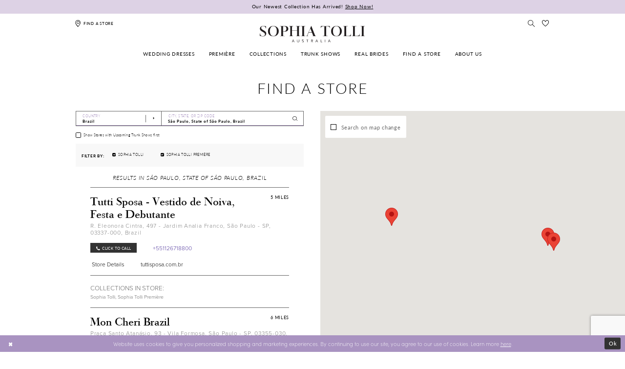

--- FILE ---
content_type: text/html; charset=utf-8
request_url: https://www.sophiatolli.com/store-locator/BR/SP/Sao-Paulo
body_size: 20183
content:




<!DOCTYPE html>
<html class="" lang="en-US">
<head>
    
<base href="/">
<meta charset="UTF-8">
<meta name="viewport" content="width=device-width, initial-scale=1, maximum-scale=2, user-scalable=1" />
<meta name="format-detection" content="telephone=yes">

    <link rel="apple-touch-icon" sizes="180x180" href="Themes/SophiaTolli/Content/img/favicon/apple-touch-icon.png">
<link rel="icon" type="image/png" sizes="32x32" href="Themes/SophiaTolli/Content/img/favicon/favicon-32x32.png">
<link rel="icon" type="image/png" sizes="16x16" href="Themes/SophiaTolli/Content/img/favicon/favicon-16x16.png">
<link rel="manifest" href="Themes/SophiaTolli/Content/img/favicon/site.webmanifest">
<link rel="mask-icon" href="Themes/SophiaTolli/Content/img/favicon/safari-pinned-tab.svg" color="#760751">
<link rel="shortcut icon" href="Themes/SophiaTolli/Content/img/favicon/favicon.ico">
<meta name="msapplication-TileColor" content="#760751">
<meta name="msapplication-config" content="Themes/SophiaTolli/Content/img/favicon/browserconfig.xml">
<meta name="theme-color" content="#760751">
    <link rel="preconnect" href="https://use.typekit.net" crossorigin="anonymous">
<link rel="preconnect" href="https://p.typekit.net" crossorigin="anonymous">
<link rel="preload" href="https://use.typekit.net/cfq6ota.css" as="style">
<link rel="stylesheet" href="https://use.typekit.net/cfq6ota.css"/>

    
<title>Sophia Tolli</title>

    <meta property="og:title" content="Sophia Tolli" />
    <meta property="og:type" content="website" />
    <meta property="og:url" content="https://www.sophiatolli.com/store-locator/v2/BR/SP/Sao-Paulo"/>
        <meta property="og:image" content="https://www.sophiatolli.com/logos/raster-main-logo?v=34233689-0137-2b12-63b7-2ca4c2aac463" />
        <meta name="twitter:image" content="https://www.sophiatolli.com/logos/raster-main-logo?v=34233689-0137-2b12-63b7-2ca4c2aac463"/>
        <meta name="google-site-verification" content="3GME4Xck4IP7Z8zL6se_9XkeEn7UbV90raF3M669JIw" />

    

    <link rel="preload" href="/Content/fonts/syvoicomoon/Syvo-Icomoon.woff?y5043x" as="font" type="font/woff" crossorigin>

    <link rel="stylesheet" type="text/css" href="https://www.sophiatolli.com/content/theme.min.css?v=20260122084553"/>
    

    



    

    <script>
        !function(e){if(!window.pintrk){window.pintrk = function () {
        window.pintrk.queue.push(Array.prototype.slice.call(arguments))};var
          n=window.pintrk;n.queue=[],n.version="3.0";var
          t=document.createElement("script");t.async=!0,t.src=e;var
          r=document.getElementsByTagName("script")[0];
          r.parentNode.insertBefore(t,r)}}("https://s.pinimg.com/ct/core.js");
        pintrk('load', '2613017749877', {em: ''});
        pintrk('page');
    </script>
    <noscript>
        <img height="1" width="1" style="display:none;" alt="Pinterest Initialization"
             src="https://ct.pinterest.com/v3/?event=init&tid=2613017749877&noscript=1" />
    </noscript>




<!-- Global site tag (gtag.js) - Google Ads: 709554340 --> <script async src="https://www.googletagmanager.com/gtag/js?id=AW-709554340"></script> <script> window.dataLayer = window.dataLayer || []; function gtag(){dataLayer.push(arguments);} gtag('js', new Date()); gtag('config', 'AW-709554340'); </script>

<meta name="p:domain_verify" content="1ea8057ec0fccb8e17cf1ce9f003cdaa"/>
<meta name="google-site-verification" content="M5NKTAMj-Uk9me34TsFHnHFvxdK23b_XrkAj2EETbS4" />
</head>
<body class="page-moncheri page-moncheri page-store-finder page-inner page-common  ">
    <!--[if lt IE 11]>
      <p class="browsehappy">You are using an <strong>outdated</strong> browser. Please <a href="http://browsehappy.com/">upgrade your browser</a> to improve your experience.</p>
    <![endif]-->
    <div class="hidden-vars" data-vars>
    <div class="breakpoint-xl" data-var-name="breakpoint" data-var-type="xl" data-var-value="width"></div>
    <div class="breakpoint-lg" data-var-name="breakpoint" data-var-type="lg" data-var-value="width"></div>
    <div class="breakpoint-md" data-var-name="breakpoint" data-var-type="md" data-var-value="width"></div>
    <div class="breakpoint-sm" data-var-name="breakpoint" data-var-type="sm" data-var-value="width"></div>
    <div class="color-primary" data-var-name="color" data-var-type="primary" data-var-value="color"></div>
    <div class="color-secondary" data-var-name="color" data-var-type="secondary" data-var-value="color"></div>
</div>
    <!-- Loader -->
    <div id="spinner" class="loader">
        <div class="round">
            <div class="section"></div>
        </div>
    </div>
    <div class="app-container app-container-fix">
        







<div class="primary-block iblock-fix" data-property="fixed-header">
        <div class="header-promo">
            <div class="container-fluid">
                <div class="row">
                    <a class="promo-link" href="categories/serendipity">
  Our Newest Collection Has Arrived!
  <span>Shop Now!
  </span>
</a>

                </div>
            </div>
        </div>
    <div class="preheader preheader-main" id="preheader">
        <div class="container">
            <div class="row">
                <div class="preheader-blocks header-spacing">
                    <div class="preheader-block preheader-left preheader-style">
                        <ul>
                            <li>
                                <a href="store-locator" rel="nofollow" data-property="find-store" aria-label="Find a store">
                                    <i class="icomoon icomoon-map-pin" aria-hidden="true"></i>
                                    <span>Find a store</span>
                                </a>
                            </li>
                        </ul>
                    </div>
                    <div class="preheader-block preheader-right preheader-style">
                        <ul>
                            <li>
                                <a class="show-search" href="search" aria-haspopup="true" aria-expanded="false" aria-label="Toggle search">
                                    <i class="icomoon icomoon-search" aria-hidden="true"></i>
                                </a>
                            </li>
                            <li class="preheader-wishlist hidden-sm hidden-xs">
                                <a data-property="wishlist-header" href="/wishlist" aria-haspopup="true" aria-expanded="false" aria-label="Check Wishlist">
                                    <i class="icon-syvo icon-heart-o" aria-hidden="true"></i>
                                </a>
                            </li>
                        </ul>
                    </div>
                    <div class="search-holder">
                        <div name="search-form" role="search" aria-label="Search form"
     class="search-form iblock-fix collapsed">
    <div class="search-group ui-widget">

        <div class="search-btn search-btn-left search-addon1">
            <button type="submit" data-trigger="search" aria-label="Submit Search">
                <i class="icon-syvo icon-search" aria-hidden="true"></i>
            </button>
        </div>
        <div class="search-btn search-btn-right">
            <button type="button" class="close-search-form" aria-label="Close Search">
                <i class="icon-syvo icon-close-x" aria-hidden="true"></i>
            </button>
        </div>
        <input type="search"
               name="query"
               class="ui-autocomplete-input"
               placeholder="Search"
               aria-label="Search"
               data-property="search"/>
    </div>
</div>
                    </div>

                </div>
            </div>
        </div>
    </div>
    <header class="header iblock-fix" id="header">
        <div class="container">
            <div class="row">
                <div class="header-blocks clearfix header-spacing">
                        <a
                           href="/"
                           class="brand-logo"
                           aria-label="Sophia Tolli Australia">
                            <img src="logos/main-logo?v=3a23bec8-0e10-e3f3-5742-7ecd7819f147"
                                 alt="Sophia Tolli Australia" />
                        </a>
                    <div class="header-block header-left preheader-style hidden-gt-sm">
                        <ul>
                            <li class="hidden-gt-sm">
                                <span class="navbar-toggle button collapsed" 
                                   data-toggle="collapse" 
                                   data-target="#main-navbar" 
                                   role="button"
                                   aria-expanded="false" 
                                   aria-controls="main-navbar"
                                   aria-label="Toggle navigation">
                                    <i class="icomoon icomoon-hamburger" aria-hidden="true"></i>
                                </span>
                            </li>

                            <li class="visible-mobile-sticky">
                                <a href="store-locator" rel="nofollow" aria-label="Find a store" data-property="find-store">
                                    <i class="icomoon icomoon-map-pin" aria-hidden="true"></i>
                                    <span class="hidden-mobile-sticky">Find a store</span>
                                </a>
                            </li>
                        </ul>
                    </div>
                    <div class="header-block header-right preheader-style hidden-gt-sm">
                        <ul>
                            <li class="visible-mobile-sticky">
                                <a class="show-search" href="search" aria-haspopup="true" aria-expanded="false" aria-label="Toggle search">
                                    <i class="icomoon icomoon-search" aria-hidden="true"></i>
                                </a>
                            </li>
                            <li class="preheader-wishlist">
                                <a data-property="wishlist-header" href="/wishlist" aria-haspopup="true" aria-expanded="false" aria-label="Check Wishlist">
                                    <i class="icomoon icomoon-heart-o" aria-hidden="true"></i>
                                </a>
                            </li>
                        </ul>
                    </div>
                    <div id="main-navbar" class="navbar-collapse collapse main-navbar" data-noanimation="true">
<div class="common-navbar">
    <span class="close-navbar" 
          data-toggle="collapse" 
          data-target="#main-navbar"
          role="button"
          aria-haspopup="false" 
          aria-expanded="false" 
          aria-hidden="true"
          aria-label="Close Main Navbar">
    </span>
    <ul role="menubar" role="navigation" aria-label="Main Navigation Menu">
      <li role="none">
        <input type="checkbox"
               autocomplete="off"
               data-trigger="menu-opener"
               aria-haspopup="true"
               aria-expanded="false"
               aria-label="Wedding dresses Menu Opener"
               tabindex="-1">
        <a href="collections/bridal" role="menuitem" tabindex="0" aria-haspopup="true" aria-expanded="false">
          <span>
            Wedding dresses
          </span>
          <i class="sign" aria-hidden="true">
          </i>
        </a>
        <ul class="common-sub-menu" role="menu" aria-label="Wedding dresses Menu">
          <li data-menu-item="empty">
            <input type="checkbox"
                   autocomplete="off"
                   data-trigger="menu-opener"
                   aria-haspopup="true"
                   aria-expanded="false"
                   aria-label="Wedding Dresses Sub Menu Opener"
                   tabindex="-1">
            <ul role="menu" aria-label="Wedding dresses Submenu">
              <li role="none">
                <a href="categories/fit-and-flare-wedding-dresses" class="menu_item_smaller_font" role="menuitem" tabindex="0">
                  <span>
                    Fit and Flare
                  </span>
                  <i class="sign" aria-hidden="true">
                  </i>
                </a>
              </li>
              <li role="none">
                <a href="categories/ballgown-wedding-dresses" class="menu_item_smaller_font" role="menuitem" tabindex="-1">
                  <span>
                    Ball Gown 
                  </span>
                  <i class="sign" aria-hidden="true">
                  </i>
                </a>
              </li>
              <li role="none">
                <a href="categories/a-line-wedding-dresses" class="menu_item_smaller_font" role="menuitem" tabindex="-1">
                  <span>
                    A-Line
                  </span>
                  <i class="sign" aria-hidden="true">
                  </i>
                </a>
              </li>
              <li role="none">
                <a href="categories/mermaid-wedding-dresses" class="menu_item_smaller_font" role="menuitem" tabindex="-1">
                  <span>
                    Mermaid
                  </span>
                  <i class="sign" aria-hidden="true">
                  </i>
                </a>
              </li>
              <li role="none">
                <a href="categories/plus-size-wedding-dresses" class="menu_item_smaller_font" role="menuitem" tabindex="-1">
                  <span>
                    Plus Size
                  </span>
                  <i class="sign" aria-hidden="true">
                  </i>
                </a>
              </li>
              <li role="none">
                <a href="categories/simple-wedding-dresses" class="menu_item_smaller_font" role="menuitem" tabindex="-1">
                  <span>
                    Simple
                  </span>
                  <i class="sign" aria-hidden="true">
                  </i>
                </a>
              </li>
              <li role="none">
                <a href="categories/long-sleeve-wedding-dresses" class="menu_item_smaller_font" role="menuitem" tabindex="-1">
                  <span>
                    Long Sleeve
                  </span>
                  <i class="sign" aria-hidden="true">
                  </i>
                </a>
              </li>
              <li role="none">
                <a href="categories/lace-wedding-dresses" class="menu_item_smaller_font" role="menuitem" tabindex="-1">
                  <span>
                    Lace
                  </span>
                  <i class="sign" aria-hidden="true">
                  </i>
                </a>
              </li>
              <li role="none">
                <a href="categories/strapless-wedding-dresses" class="menu_item_smaller_font" role="menuitem" tabindex="-1">
                  <span>
                    Strapless
                  </span>
                  <i class="sign" aria-hidden="true">
                  </i>
                </a>
              </li>
              <li role="none">
                <a href="categories/sexy-wedding-dresses" class="menu_item_smaller_font" role="menuitem" tabindex="-1">
                  <span>
                    Sexy
                  </span>
                  <i class="sign" aria-hidden="true">
                  </i>
                </a>
              </li>
             <!-- <li role="none">
                <a href="categories/vintage-wedding-dresses" class="menu_item_smaller_font" role="menuitem" tabindex="-1">
                  <span>
                    Vintage
                  </span>
                  <i class="sign" aria-hidden="true">
                  </i>
                </a>
              </li> -->
              <li role="none">
                <a href="categories/princess-wedding-dresses" class="menu_item_smaller_font" role="menuitem" tabindex="-1">
                  <span>
                    Princess
                  </span>
                  <i class="sign" aria-hidden="true">
                  </i>
                </a>
              </li>
              <li role="none">
                <a href="categories/dramatic-wedding-dresses" class="menu_item_smaller_font" role="menuitem" tabindex="-1">
                  <span>
                    Dramatic
                  </span>
                  <i class="sign" aria-hidden="true">
                  </i>
                </a>
              </li>
            </ul>
          </li>
        </ul>
      </li>
      <li role="none">
        <a href="sophia-tolli-premiere" role="menuitem" tabindex="-1">
          <span>Première
          </span>
          <i class="sign" aria-hidden="true">
          </i>
        </a>
      </li>
      <li role="none">
        <input type="checkbox"
               autocomplete="off"
               data-trigger="menu-opener"
               aria-haspopup="true"
               aria-expanded="false"
               aria-label="Collections Menu Opener"
               tabindex="-1"/>
        <a href="collections/bridal" role="menuitem" tabindex="-1">
          <span>Collections
          </span>
          <i class="sign" aria-hidden="true">
          </i>
        </a>
        <ul class="common-sub-menu" role="menu" aria-label="Collections Menu">
          <li data-menu-item="empty">
            <input type="checkbox"
                   autocomplete="off"
                   data-trigger="menu-opener"
                   aria-haspopup="true"
                   aria-expanded="false"
                   aria-label="Collections Sub Menu Opener"
                   tabindex="-1"/>
            <ul role="menu" aria-label="Collections Submenu">
           <li role="none">
                <a href="categories/serendipity" class="menu_item_smaller_font" role="menuitem" tabindex="0">
                  <span>
                   Serendipity
                  </span>
                  <i class="sign" aria-hidden="true">
                  </i>
                </a>
              </li>
              <li role="none">
                <a href="categories/landscape-of-love" class="menu_item_smaller_font" role="menuitem" tabindex="0">
                  <span>
                    Landscape of Love
                  </span>
                  <i class="sign" aria-hidden="true">
                  </i>
                </a>
              </li>
              <li role="none">
                <a href="categories/dawn-s-kiss" class="menu_item_smaller_font" role="menuitem" tabindex="0">
                  <span>
                    Dawn's Kiss
                  </span>
                  <i class="sign" aria-hidden="true">
                  </i>
                </a>
              </li>
              <li role="none">
                <a href="categories/just-divine" class="menu_item_smaller_font" role="menuitem" tabindex="0">
                  <span>
                    Just Divine
                  </span>
                  <i class="sign" aria-hidden="true">
                  </i>
                </a>
              </li>
               <li role="none">
                <a href="categories/yours-to-treasure" class="menu_item_smaller_font" role="menuitem" tabindex="0">
                  <span>
                    Yours to Treasure
                  </span>
                  <i class="sign" aria-hidden="true">
                  </i>
                </a>
              </li>
              <li role="none">
                <a href="categories/a-love-so-sweet" class="menu_item_smaller_font" role="menuitem" tabindex="0">
                  <span>
                    A Love So Sweet
                  </span>
                  <i class="sign" aria-hidden="true">
                  </i>
                </a>
              </li>
              <li role="none">
                <a href="categories/romance-reborn" class="menu_item_smaller_font" role="menuitem" tabindex="-1">
                  <span>
                    Romance Reborn
                  </span>
                  <i class="sign" aria-hidden="true">
                  </i>
                </a>
              </li>
              <li role="none">
                <a href="categories/eternal-soul" class="menu_item_smaller_font" role="menuitem" tabindex="-1">
                  <span>
                    Eternal Soul
                  </span>
                  <i class="sign" aria-hidden="true">
                  </i>
                </a>
              </li>
              <li role="none">
                <a href="categories/close-to-my-heart" class="menu_item_smaller_font" role="menuitem" tabindex="-1">
                  <span>
                    CLOSE TO MY HEART
                  </span>
                  <i class="sign" aria-hidden="true">
                  </i>
                </a>
              </li>
              <li role="none">
                <a href="categories/all-for-love" class="menu_item_smaller_font" role="menuitem" tabindex="-1">
                  <span>
                    ALL FOR LOVE
                  </span>
                  <i class="sign" aria-hidden="true">
                  </i>
                </a>
              </li>
              <li role="none">
                <a href="categories/forever-after" class="menu_item_smaller_font" role="menuitem" tabindex="-1">
                  <span>
                    Forever After
                  </span>
                  <i class="sign" aria-hidden="true">
                  </i>
                </a>
              </li>
              <li role="none">
                <a href="categories/kindred-spirits" class="menu_item_smaller_font" role="menuitem" tabindex="-1">
                  <span>
                    Kindred Spirits
                  </span>
                  <i class="sign" aria-hidden="true">
                  </i>
                </a>
              </li>
              <li role="none">
                <a href="categories/everlasting-romance-fall-2019" class="menu_item_smaller_font" role="menuitem" tabindex="-1">
                  <span>
                    Everlasting Romance 
                  </span>
                  <i class="sign" aria-hidden="true">
                  </i>
                </a>
              </li>
              <li role="none">
                <a href="categories/lost-in-love-spring-2019" class="menu_item_smaller_font" role="menuitem" tabindex="-1">
                  <span>
                    Lost in Love
                  </span>
                  <i class="sign" aria-hidden="true">
                  </i>
                </a>
              </li>
              <li role="none">
                <a href="categories/curvy-collection-wedding-dresses" class="menu_item_smaller_font" role="menuitem" tabindex="-1">
                  <span>
                    Curvy Collection
                  </span>
                  <i class="sign" aria-hidden="true">
                  </i>
                </a>
              </li>
              <!--     <li role="none">
  <a href="alyce-paris">
  <span>
  Bridesmaids
  </span>
  <i class="sign" aria-hidden="true">
  </i>
  </a>
  </li>
  <li role="none">
  <a href="faviana">
  <span>
  Mothers
  </span>
  <i class="sign" aria-hidden="true">
  </i>
  </a>
  </li> -->
            </ul>
          </li>
        </ul>
      </li>
      <li role="none">
        <a href="trunk-shows" data-property="trunk-shows" role="menuitem" tabindex="-1">
          <span>Trunk Shows
          </span>
          <i class="sign" aria-hidden="true">
          </i>
        </a>
      </li>
      <li role="none">
        <a href="real-brides" role="menuitem" tabindex="-1">
          <span>Real brides
          </span>
          <i class="sign" aria-hidden="true">
          </i>
        </a>
      </li>
      <li class="hidden-desktop-sticky">
        <a href="store-locator" data-property="find-store" role="menuitem" tabindex="-1">
          <span>
            Find a Store
          </span>
          <i class="sign" aria-hidden="true">
          </i>
        </a>
      </li>
      <li role="none">
        <a href="about-us" role="menuitem" tabindex="-1">
          <span>About us
          </span>
          <i class="sign" aria-hidden="true">
          </i>
        </a>
      </li>
    </ul>
  </div>
                          <div class="common-navbar account-block hidden-gt-sm">
    <ul>
            <li>
                <a href="/login">
                    <span>Sign In</span>
                    <i class="sign" aria-hidden="true"></i>
                </a>
            </li>
            <li>
                <a href="/register">
                    <span>Sign Up</span>
                    <i class="sign" aria-hidden="true"></i>
                </a>
            </li>
            <li>
                <a href="/wishlist">
                    <span>Wishlist</span>
                    <i class="sign" aria-hidden="true"></i>
                </a>
            </li>
    </ul>
</div>
                    </div>
                </div>
            </div>
        </div>
    </header>
</div>
        <div class="main-content" id="main" role="main">
            


<div class="store-finder-cmp inner-cmp common-cmp iblock-fix">
    
<section class="section-showcase section-showcase-top">
    <div class="container">
        <div class="row">
            <div class="showcase">
                    <div class="showcase-section showcase-header" style="">
                        <div class="list">

                                <div class="list-item">
                                    

    <div class="header header-title">
            <h2 style="" role="heading" aria-level="1">Find a Store</h2>
        
    </div>

                                </div>
                        </div>
                    </div>
            </div>
        </div>
    </div>
</section>


    <section class="section-store-finder section-block">
        <div class="container">
            <div class="row">
                <div class="store-finder">
                    <div class="list">
                        <div class="list-item">
                            

<div class="store-finder-contents store-finder-contents-form">
    <div class="store-finder-content store-finder-form">
        <form action="" class="form-v2" autocomplete="off" novalidate id="store-locator-form" data-property="store-locator-v2-filter-form">

                <div class="form-row">
                    <div class="form-group">
                        <div class="list">
                            <div class="list-item country-item">
                                
    <div class="v2-style" data-property="v2-style">
        <select placeholder="Country"
                no-styler
                data-property="store-locator-country-code"
                aria-label="Select Country">
            <option disabled hidden></option>
            <option value="">All Countries</option>
                <option value="US" data-country-name="United States" data-country-code="US" data-country-id="1">
                    United States
                </option>
                <option value="AU" data-country-name="Australia" data-country-code="AU" data-country-id="3">
                    Australia
                </option>
                <option value="CA" data-country-name="Canada" data-country-code="CA" data-country-id="2">
                    Canada
                </option>
                <option value="GB" data-country-name="United Kingdom" data-country-code="GB" data-country-id="4">
                    United Kingdom
                </option>
                <option value="AL" data-country-name="Albania" data-country-code="AL" data-country-id="7">
                    Albania
                </option>
                <option value="AT" data-country-name="Austria" data-country-code="AT" data-country-id="18">
                    Austria
                </option>
                <option value="BE" data-country-name="Belgium" data-country-code="BE" data-country-id="25">
                    Belgium
                </option>
                <option value="BO" data-country-name="Bolivia" data-country-code="BO" data-country-id="30">
                    Bolivia
                </option>
                <option value="BR" data-country-name="Brazil" data-country-code="BR" data-country-id="34" selected="">
                    Brazil
                </option>
                <option value="CL" data-country-name="Chile" data-country-code="CL" data-country-id="46">
                    Chile
                </option>
                <option value="CO" data-country-name="Colombia" data-country-code="CO" data-country-id="50">
                    Colombia
                </option>
                <option value="CR" data-country-name="Costa Rica" data-country-code="CR" data-country-id="55">
                    Costa Rica
                </option>
                <option value="HR" data-country-name="Croatia" data-country-code="HR" data-country-id="57">
                    Croatia
                </option>
                <option value="CY" data-country-name="Cyprus" data-country-code="CY" data-country-id="59">
                    Cyprus
                </option>
                <option value="DO" data-country-name="Dominican Republic" data-country-code="DO" data-country-id="64">
                    Dominican Republic
                </option>
                <option value="FI" data-country-name="Finland" data-country-code="FI" data-country-id="75">
                    Finland
                </option>
                <option value="FR" data-country-name="France" data-country-code="FR" data-country-id="76">
                    France
                </option>
                <option value="DE" data-country-name="Germany" data-country-code="DE" data-country-id="83">
                    Germany
                </option>
                <option value="GR" data-country-name="Greece" data-country-code="GR" data-country-id="86">
                    Greece
                </option>
                <option value="GT" data-country-name="Guatemala" data-country-code="GT" data-country-id="91">
                    Guatemala
                </option>
                <option value="GG" data-country-name="Guernsey" data-country-code="GG" data-country-id="92">
                    Guernsey
                </option>
                <option value="HK" data-country-name="Hong Kong" data-country-code="HK" data-country-id="100">
                    Hong Kong
                </option>
                <option value="HU" data-country-name="Hungary" data-country-code="HU" data-country-id="101">
                    Hungary
                </option>
                <option value="IE" data-country-name="Ireland" data-country-code="IE" data-country-id="107">
                    Ireland
                </option>
                <option value="IL" data-country-name="Israel" data-country-code="IL" data-country-id="109">
                    Israel
                </option>
                <option value="MT" data-country-name="Malta" data-country-code="MT" data-country-id="138">
                    Malta
                </option>
                <option value="MQ" data-country-name="Martinique" data-country-code="MQ" data-country-id="140">
                    Martinique
                </option>
                <option value="MX" data-country-name="Mexico" data-country-code="MX" data-country-id="144">
                    Mexico
                </option>
                <option value="MD" data-country-name="Moldova" data-country-code="MD" data-country-id="146">
                    Moldova
                </option>
                <option value="NL" data-country-name="Netherlands" data-country-code="NL" data-country-id="157">
                    Netherlands
                </option>
                <option value="NZ" data-country-name="New Zealand" data-country-code="NZ" data-country-id="160">
                    New Zealand
                </option>
                <option value="PA" data-country-name="Panama" data-country-code="PA" data-country-id="172">
                    Panama
                </option>
                <option value="PE" data-country-name="Peru" data-country-code="PE" data-country-id="175">
                    Peru
                </option>
                <option value="PT" data-country-name="Portugal" data-country-code="PT" data-country-id="179">
                    Portugal
                </option>
                <option value="PR" data-country-name="Puerto Rico" data-country-code="PR" data-country-id="180">
                    Puerto Rico
                </option>
                <option value="SA" data-country-name="Saudi Arabia" data-country-code="SA" data-country-id="194">
                    Saudi Arabia
                </option>
                <option value="RS" data-country-name="Serbia" data-country-code="RS" data-country-id="196">
                    Serbia
                </option>
                <option value="ZA" data-country-name="South Africa" data-country-code="ZA" data-country-id="204">
                    South Africa
                </option>
                <option value="CH" data-country-name="Switzerland" data-country-code="CH" data-country-id="213">
                    Switzerland
                </option>
                <option value="TT" data-country-name="Trinidad and Tobago" data-country-code="TT" data-country-id="223">
                    Trinidad and Tobago
                </option>
        </select>
    </div>

                            </div>

                                <div class="list-item location-item">
                                    
<div class="v2-style v2-addon v2-has-addon-right v2-error-above" data-property="v2-style">
    <input type="text"
           placeholder="City, State, or ZIP Code"
           autocomplete="false"
           value="S&#xE3;o Paulo, State of S&#xE3;o Paulo, Brazil"
           data-property="store-locator-search-term"
           data-rule-sllocationselected="true"
           aria-label="City, State, or ZIP Code">
    <div class="v2-addon-right">
        <i class="icon-syvo icon-search" aria-hidden="true"></i>
    </div>
</div>
                                </div>
                        </div>
                    </div>
                </div>


            
    <div class="form-row">
        <div class="form-group">
                <label class="v2-input">
        <input type="checkbox"
               id="filterLocatorUpcomingTrunkShowsFirst"
               name="upcomingTrunkShowsFirst"
               autocomplete="off"
               
               value="true"
               aria-label="Choose Show Stores with Upcoming Trunk Shows first">
        <i class="fake" aria-hidden="true"></i>
        <span>Show Stores with Upcoming Trunk Shows first</span>
    </label>

        </div>
    </div>



    <div class="form-row">
        <div class="form-group">
            <div class="store-finder-filters">
                <div class="content-blocks">
                        <div class="content-block content-header">
                            <div class="header">
                                <h4 class="font-primary">Filter By:</h4>
                            </div>
                        </div>
                        <div class="content-block content-filters">

    <div class="filter-list">
        <div class="list">
                <div class="list-item">
                    <label class="v2-input">
                        <input type="checkbox" id="locatorFilterBrandIds3" name="brandIds[]"
                               value="3"
                               checked
                               autocomplete="off"
                               aria-label="Choose Sophia Tolli"/>
                        <i class="fake" aria-hidden="true"></i>
                        <span>Sophia Tolli</span>
                    </label>
                </div>
                <div class="list-item">
                    <label class="v2-input">
                        <input type="checkbox" id="locatorFilterBrandIds4" name="brandIds[]"
                               value="4"
                               checked
                               autocomplete="off"
                               aria-label="Choose Sophia Tolli Premi&#xE8;re"/>
                        <i class="fake" aria-hidden="true"></i>
                        <span>Sophia Tolli Première</span>
                    </label>
                </div>
        </div>
    </div>
                        </div>
                </div>
            </div>
        </div>
    </div>

        </form>
    </div>
</div>
                        </div>
                        <div class="list-item">
                            <div class="store-finder-contents store-finder-map-holder">
                                <div class="store-finder-content map-holder">
    <div class="map" id="map" data-property="map" role="presentation" aria-label="Map with store locations"></div>
    <div class="store-finder__map-form bg-secondary color-primary">
        <div class="form-v2">
            <label class="v2-input">
                <input type="checkbox"
                       value="true"
                       data-property="store-locator-search-on-map-change"
                       aria-label="Search on map change">
                <i class="fake"
                   aria-hidden="true">
                </i>
                <span>Search on map change</span>
            </label>
        </div>
    </div>
    <button type="button"
            class="store-finder__map-btn btn btn-success-invert"
            data-trigger="store-locator-search-in-map-area"
            style="display: none;">
        <span>Search in this area</span>
    </button>
</div>
                            </div>
                        </div>
                        <div class="list-item">
                            <div class="store-finder-contents store-finder-contents-info" data-content="store-finder-content">
                                

<div class="store-finder-content store-finder-results" data-property="store-finder-results">

<div class="store-finder-message">
    <h3>Results in S&#xE3;o Paulo, State of S&#xE3;o Paulo, Brazil</h3>
</div>        <div class="store-finder-founded-stores">
            <div class="founded-stores">
                <div class="list" data-content="store-finder-list">
                    
        <div class="list-item">
            
<div class="founded-store founded-store-simple"
     data-store-info
     data-store-info-id="1071"
     data-store-info-latitude="-23.555940628051758"
     data-store-info-longitude="-46.560333251953125"
     data-store-info-name="Tutti Sposa - Vestido de Noiva, Festa e Debutante"
     data-store-info-address="R. Eleonora Cintra, 497 - Jardim Analia Franco, S&#xE3;o Paulo - SP, 03337-000, Brazil"
     data-store-info-phone="&#x2B;551126718800"
     data-store-info-url="https://tuttisposa.com.br/loja/categoria/vestido-de-noiva/"
     data-store-info-user-friendly-url="tuttisposa.com.br"
     data-store-info-google-place-id="ChIJP2h39YNezpQRLH89gpbvzHc"
     data-store-info-collection-types=""
     data-store-info-business-url="https://www.google.com/maps/search/?api=1&amp;query=-23.555940628051758,-46.560333251953125&amp;query_place_id=ChIJP2h39YNezpQRLH89gpbvzHc">
    <div class="content-blocks">
            <div class="content-block founded-store-distance">
                <h5 data-property="distance" role="presentation" aria-label="Distance to Tutti Sposa - Vestido de Noiva, Festa e Debutante">
                    5 Miles
                </h5>
            </div>

        <div class="content-block founded-store-header">
            <h2>Tutti Sposa - Vestido de Noiva, Festa e Debutante</h2>
        </div>
        <div class="content-block founded-store-location color-alt">
            <p>
                <a href="https://www.google.com/maps/search/?api=1&amp;query=-23.555940628051758,-46.560333251953125&amp;query_place_id=ChIJP2h39YNezpQRLH89gpbvzHc" target="_blank">
                    R. Eleonora Cintra, 497 - Jardim Analia Franco, São Paulo - SP, 03337-000, Brazil
                </a>
            </p>
        </div>
            <div class="content-block founded-store-buttons">
                <div class="list">
                    <div class="list-item">
                        <a href="tel:&#x2B;551126718800" rel="nofollow" class="btn btn-success">
                            <i class="fa fa-phone" aria-hidden="true"></i>
                            <span>Click to call</span>
                        </a>
                    </div>
                    <div class="list-item">
                        <a href="tel:&#x2B;551126718800" rel="nofollow" class="btn btn-link-secondary btn-phone">
                            <span>+551126718800</span>
                        </a>
                    </div>
                </div>
            </div>
            <div class="content-block founded-store-buttons">
                <div class="list">
                        <div class="list-item">
                            <a href="/store/tutti-sposa-vestido-de-noiva-festa-e-debutante"
                               target="_blank"
                               class="btn btn-link-secondary"
                               data-property="store-slug">
                                <span>Store Details</span>
                            </a>
                        </div>
                        <div class="list-item website-item">
                            <a href="https://tuttisposa.com.br/loja/categoria/vestido-de-noiva/"
                               target="_blank"
                               class="btn btn-link-secondary btn-website"
                               data-property="store-site">
                                <span>tuttisposa.com.br</span>
                            </a>
                        </div>
                </div>
            </div>
            <div class="content-block founded-store-collections">
                <h5 role="presentation">
                    Collections in store:
                </h5>

                <h6 role="presentation">
                            <a class="no-styles" href="/sophia-tolli" target="_blank" aria-label="Visit Sophia Tolli page">Sophia Tolli</a>,                             <a class="no-styles" href="/sophia-tolli-premiere" target="_blank" aria-label="Visit Sophia Tolli Premi&#xE8;re page">Sophia Tolli Première</a>                </h6>
            </div>
    </div>
</div>
        </div>
        <div class="list-item">
            
<div class="founded-store founded-store-simple"
     data-store-info
     data-store-info-id="1070"
     data-store-info-latitude="-23.56182289123535"
     data-store-info-longitude="-46.551815032958984"
     data-store-info-name="Mon Cheri Brazil"
     data-store-info-address="Pra&#xE7;a Santo Atan&#xE1;sio, 93 - Vila Formosa, S&#xE3;o Paulo - SP, 03355-030, Brazil"
     data-store-info-phone="55 11 2076-0924"
     data-store-info-url="http://www.tuttisposa.com.br"
     data-store-info-user-friendly-url="tuttisposa.com.br"
     data-store-info-google-place-id="ChIJ0bZSZdRdzpQRBnr2abDxqDM"
     data-store-info-collection-types=""
     data-store-info-business-url="https://www.google.com/maps/search/?api=1&amp;query=-23.56182289123535,-46.551815032958984&amp;query_place_id=ChIJ0bZSZdRdzpQRBnr2abDxqDM">
    <div class="content-blocks">
            <div class="content-block founded-store-distance">
                <h5 data-property="distance" role="presentation" aria-label="Distance to Mon Cheri Brazil">
                    6 Miles
                </h5>
            </div>

        <div class="content-block founded-store-header">
            <h2>Mon Cheri Brazil</h2>
        </div>
        <div class="content-block founded-store-location color-alt">
            <p>
                <a href="https://www.google.com/maps/search/?api=1&amp;query=-23.56182289123535,-46.551815032958984&amp;query_place_id=ChIJ0bZSZdRdzpQRBnr2abDxqDM" target="_blank">
                    Praça Santo Atanásio, 93 - Vila Formosa, São Paulo - SP, 03355-030, Brazil
                </a>
            </p>
        </div>
            <div class="content-block founded-store-buttons">
                <div class="list">
                    <div class="list-item">
                        <a href="tel:55 11 2076-0924" rel="nofollow" class="btn btn-success">
                            <i class="fa fa-phone" aria-hidden="true"></i>
                            <span>Click to call</span>
                        </a>
                    </div>
                    <div class="list-item">
                        <a href="tel:55 11 2076-0924" rel="nofollow" class="btn btn-link-secondary btn-phone">
                            <span>55 11 2076-0924</span>
                        </a>
                    </div>
                </div>
            </div>
            <div class="content-block founded-store-buttons">
                <div class="list">
                        <div class="list-item">
                            <a href="/store/mon-cheri-brazil"
                               target="_blank"
                               class="btn btn-link-secondary"
                               data-property="store-slug">
                                <span>Store Details</span>
                            </a>
                        </div>
                        <div class="list-item website-item">
                            <a href="http://www.tuttisposa.com.br"
                               target="_blank"
                               class="btn btn-link-secondary btn-website"
                               data-property="store-site">
                                <span>tuttisposa.com.br</span>
                            </a>
                        </div>
                </div>
            </div>
            <div class="content-block founded-store-collections">
                <h5 role="presentation">
                    Collections in store:
                </h5>

                <h6 role="presentation">
                            <a class="no-styles" href="/sophia-tolli" target="_blank" aria-label="Visit Sophia Tolli page">Sophia Tolli</a>,                             <a class="no-styles" href="/sophia-tolli-premiere" target="_blank" aria-label="Visit Sophia Tolli Premi&#xE8;re page">Sophia Tolli Première</a>                </h6>
            </div>
    </div>
</div>
        </div>
        <div class="list-item">
            
<div class="founded-store founded-store-simple"
     data-store-info
     data-store-info-id="1072"
     data-store-info-latitude="-23.529870986938477"
     data-store-info-longitude="-46.78010177612305"
     data-store-info-name="Tutti Sposa"
     data-store-info-address="R. Natanael Tito Salmon, 268 - Centro, Osasco - SP, 06016-075, Brazil"
     data-store-info-phone="&#x2B;551136831293"
     data-store-info-url="https://tuttisposa.com.br/"
     data-store-info-user-friendly-url="tuttisposa.com.br"
     data-store-info-google-place-id="ChIJZ4YpugX_zpQRmJyyTbnTVMk"
     data-store-info-collection-types=""
     data-store-info-business-url="https://www.google.com/maps/search/?api=1&amp;query=-23.529870986938477,-46.78010177612305&amp;query_place_id=ChIJZ4YpugX_zpQRmJyyTbnTVMk">
    <div class="content-blocks">
            <div class="content-block founded-store-distance">
                <h5 data-property="distance" role="presentation" aria-label="Distance to Tutti Sposa">
                    9 Miles
                </h5>
            </div>

        <div class="content-block founded-store-header">
            <h2>Tutti Sposa</h2>
        </div>
        <div class="content-block founded-store-location color-alt">
            <p>
                <a href="https://www.google.com/maps/search/?api=1&amp;query=-23.529870986938477,-46.78010177612305&amp;query_place_id=ChIJZ4YpugX_zpQRmJyyTbnTVMk" target="_blank">
                    R. Natanael Tito Salmon, 268 - Centro, Osasco - SP, 06016-075, Brazil
                </a>
            </p>
        </div>
            <div class="content-block founded-store-buttons">
                <div class="list">
                    <div class="list-item">
                        <a href="tel:&#x2B;551136831293" rel="nofollow" class="btn btn-success">
                            <i class="fa fa-phone" aria-hidden="true"></i>
                            <span>Click to call</span>
                        </a>
                    </div>
                    <div class="list-item">
                        <a href="tel:&#x2B;551136831293" rel="nofollow" class="btn btn-link-secondary btn-phone">
                            <span>+551136831293</span>
                        </a>
                    </div>
                </div>
            </div>
            <div class="content-block founded-store-buttons">
                <div class="list">
                        <div class="list-item">
                            <a href="/store/tutti-sposa"
                               target="_blank"
                               class="btn btn-link-secondary"
                               data-property="store-slug">
                                <span>Store Details</span>
                            </a>
                        </div>
                        <div class="list-item website-item">
                            <a href="https://tuttisposa.com.br/"
                               target="_blank"
                               class="btn btn-link-secondary btn-website"
                               data-property="store-site">
                                <span>tuttisposa.com.br</span>
                            </a>
                        </div>
                </div>
            </div>
            <div class="content-block founded-store-collections">
                <h5 role="presentation">
                    Collections in store:
                </h5>

                <h6 role="presentation">
                            <a class="no-styles" href="/sophia-tolli" target="_blank" aria-label="Visit Sophia Tolli page">Sophia Tolli</a>,                             <a class="no-styles" href="/sophia-tolli-premiere" target="_blank" aria-label="Visit Sophia Tolli Premi&#xE8;re page">Sophia Tolli Première</a>                </h6>
            </div>
    </div>
</div>
        </div>

                </div>
            </div>
        </div>
</div>
                            </div>
                        </div>
                        <div class="list-item">
                            <div class="store-finder-contents store-finder-toggle-buttons">
                                <div class="list text-center">
                                    <div class="list-item">
                                        <button class="btn-success" id="store-locator-show-all-stores-btn" style="display: none" data-trigger="store-locator-show-all-stores">Show More</button>
                                        <button class="btn-success" id="store-locator-hide-all-stores-btn" style="display: none" data-trigger="store-locator-hide-all-stores">Show less</button>
                                    </div>
                                </div>
                            </div>
                        </div>
                    </div>
                </div>
            </div>
        </div>
    </section>
</div>


        </div>
        
<div class="ending-block iblock-fix">
    <footer class="footer" id="footer">
        <div class="container">
            <div class="row">
                <div class="footer-groups">
                    <div class="list">
                        <div class="list-item">
                            <div class="footer-group">
                                <div class="footer-style">
                                    <a href="/"
                                       class="footer-logo"
                                       aria-label="Sophia Tolli Australia">
                                        <img src="logos/main-logo?v=3a23bec8-0e10-e3f3-5742-7ecd7819f147"
                                             alt="Sophia Tolli Australia" />
                                    </a>
                                </div>
                            </div>
                        </div>
                            <div class="list-item">
                                <div class="footer-group">
                                    <div class="footer-style">
                                        <h5>Information
</h5>
<ul>
  <li>
    <a href="store-locator/">Find a store
    </a>
  </li>
  <li>
    <a href="about-us">About Sophia
    </a>
  </li>
  <li>
    <a href="campaigns">Campaigns
    </a>
  </li>
  <li>
    <a href="become-a-retailer">Become a retailer
    </a>
  </li>
 <!-- <li>
    <a href="https://keepcake.com/" target="_blank">KeepCake
    </a>
  </li> -->
</ul>

                                    </div>
                                </div>
                            </div>
                            <div class="list-item">
                                <div class="footer-group">
                                    <div class="footer-style">
                                        <h5>Explore
</h5>
<ul>
  <li>
    <a href="collections/bridal">Wedding dresses
    </a>
  </li>
  <li>
    <a href="real-brides">Real Brides
    </a>
  </li>
  <li>
    <a href="collections/bridal">Collections
    </a>
  </li>
  <li>
    <a href="blog">Blog
    </a>
  </li>
</ul>

                                    </div>
                                </div>
                            </div>
                            <div class="list-item">
                                <div class="footer-group">
                                    <div class="footer-style">
                                        <h5>Contact us
</h5>
<ul>
  <li>
    <a href="submit-your-wedding">Share your wedding
    </a>
  </li>
  <li>
    <a href="contact-us">Contact
    </a>
  </li>
  <li>
    <a href="trunk-shows">Trunk shows
    </a>
  </li>
  <li>
    <a href="https://retailerportal.moncheribridals.com">Retailer portal
    </a>
  </li>
</ul>

                                    </div>
                                </div>
                            </div>
                        <div class="list-item social-item">
                            <div class="footer-group">
                                <div class="footer-style">
                                    <h5>Newsletter</h5>
                                    <h6>Stay posted with the latest news.</h6>
                                    
<div class="subscribe iblock-fix">
    <form data-form="subscribe" novalidate="novalidate" aria-label="Subscribe form" id="subscribe-form"
          >
        <div class="block-row">
            <input type="email" name="email" placeholder="enter email" autocomplete="off" data-input="subscribe" data-rule-email="true" aria-label="enter email">
            <button type="submit" data-trigger="subscribe" aria-label="Subscribe">
                <i class="icomoon icomoon-chevron-right" aria-hidden="true"></i>
            </button>
            <label class="success" data-msg="subscribe">
                Thank you for signing up!
            </label>
        </div>
    </form>
</div>


                                        <div class="social-networks social-links">
        <ul aria-label="Follow us">
                    <li>
                        <a href="https://www.facebook.com/sophiatolli"
                           target="_blank" title="Facebook"
                           tabindex="0" aria-label="Visit our Facebook">
                            <i class="fa fa-facebook" aria-hidden="true"></i>
                        </a>
                    </li>
                    <li>
                        <a href="https://www.instagram.com/sophiatolli/"
                           target="_blank" title="Instagram"
                           tabindex="-1" aria-label="Visit our Instagram">
                            <i class="fa fa-instagram" aria-hidden="true"></i>
                        </a>
                    </li>
                    <li>
                        <a href="https://www.pinterest.com/sophiatolli/"
                           target="_blank" title="Pinterest"
                           tabindex="-1" aria-label="Visit our Pinterest">
                            <i class="fa fa-pinterest-p" aria-hidden="true"></i>
                        </a>
                    </li>
                    <li>
                        <a href="https://www.tiktok.com/@sophiatolli"
                           target="_blank" title="TikTok"
                           tabindex="-1" aria-label="Visit our TikTok">
                            <i class="icon-syvo icon-tik-tok" aria-hidden="true"></i>
                        </a>
                    </li>
        </ul>
    </div>

                                </div>
                            </div>
                        </div>
                    </div>
                </div>
            </div>
        </div>
    </footer>
        <div class="postfooter">
            <div class="container">
                <div class="row">
                    <div class="postfooter-groups">
                        <div class="postfooter-group">
                            <div class="postfooter-style">
                                <ul>
  <li>
    &copy;sophia Tolli 2019
  </li>
  <li>
    <a href="terms">Terms & conditions
    </a>
  </li>
  <li>
    <a href="privacy">Privacy policy
    </a>
  </li>
  <li>
    <a href="accessibility-statement">Accessibility Statement
    </a>
  </li>
</ul>

                            </div>
                        </div>
                    </div>
                </div>
            </div>
        </div>
</div>
    </div>
    






    <style>
            
    </style>
    <div id="privacyPolicyAcceptance" class="sticky-horizontal-bar" role="alert">
        <div class="content">


                <div class="popup-block popup-body">
                    <p>Website uses cookies to give you personalized shopping and marketing experiences. By continuing to use our site, you agree to our use of cookies. Learn more <a href='privacy'>here</a>.</p>
                </div>
            

                <div class="popup-block popup-controls popup-controls--left">
                    
    <div class="list">
            <div class="list-item">
                <button class="btn btn-success-invert close" aria-label="Close Dialog"></button>
            </div>
    </div>

                </div>

                <div class="popup-block popup-controls popup-controls--right">
                    
    <div class="list">
            <div class="list-item">
                <button class="btn btn-success ok" aria-label="Submit Dialog">Ok</button>
            </div>
    </div>

                </div>
        </div>
    </div>



<div class="modal common-modal auth-modal" id="loginModal" role="dialog" aria-label="Sign In Form dialog">
    <div class="modal-dialog">
        <div class="modal-content auth-form">
            <div class="modal-header">
                <h2>Sign In</h2>
            </div>
            <div class="modal-body">
                <div class="clearfix" id="sign-in-popup">
<form action="/login?ReturnUrl=%2Fstore-locator%2Fv2%2FBR%2FSP%2FSao-Paulo" aria-label="Sign In Form" id="sign-in-form-popup" method="post" name="sign-in" role="form">                        <div class="error-summary">
                            
                        </div>
                        <div class="form-group">
                            <label for="loginEmail" role="presentation">Email</label>
                            <input aria-label="Type email" autocomplete="off" class="form-control" data-val="true" data-val-email="Provide correct email address" data-val-required="This field is required" id="loginEmail" name="Email" placeholder="Type email" type="text" value="" />
                            <span class="field-validation-valid" data-valmsg-for="Email" data-valmsg-replace="true"></span>
                        </div>
                        <div class="form-group">
                            <label for="passwordEmail" role="presentation">Password</label>
                            <input aria-label="Type password" class="form-control" data-val="true" data-val-required="This field is required" id="passwordEmail" name="Password" placeholder="Type password" type="password" />
                            <span class="field-validation-valid" data-valmsg-for="Password" data-valmsg-replace="true"></span>
                        </div>
                        <div class="form-group form-submit">
                            <button type="submit"
                                    class="btn btn-success btn-block" aria-label="Submit Sign In Form">
                                Login
                            </button>
                                <a class="btn btn-default btn-block"
                                   href="#loginModal"
                                   rel="modal:close"
                                   role="button">
                                    Continue without an account
                                </a>   
                        </div>
<input name="__RequestVerificationToken" type="hidden" value="CfDJ8C1KL-1WHvhEog19FUWoSVZMO4sZYoGZTnibvahK0h9AQ6pBR41dANv2iv-SSond4V0duOU-GsR4rN54u_iurQ1drMn_i3jdyPCrCQPaEQTQCUSaxzhjBmd2HwH0OLZTOGbFOvbZiXMuBHoi3eJAW0w" /></form>                    <div class="auth-addon">
                        <p>
                            <a href="/forgotpassword">Forgot password?</a>
                        </p>
                        <p>
                            <span>Need an account? </span>
                            <a href="/register">Sign up for Free</a>
                        </p>
                        


    <div class="auth-addon">
        <div class="double-lines">
            <h3>Or</h3>
        </div>
    </div>
    <div class="auth-addon">
        <p>Log in using your social account</p>
        <div role="region" aria-label="Social Login List">
                <div class="form-group">
                    <a href="/stores/facebook"
                       class="btn btn-success-invert btn-lg btn-default facebook-btn"
                       title="Log in using your Facebook account">
                        <i class="fa fa-facebook" aria-hidden="true"></i>
                        <span>Facebook</span>
                    </a>
                </div>
        </div>
    </div>

                    </div>
                </div>
            </div>
        </div>
    </div>
</div>



<script src="https://www.sophiatolli.com/scripts/theme.min.js?v=20260122084604"></script>
    


<script>
    if (typeof $.cookie === "function") {$.cookie.defaults = {secure:true,path: '/'};}

    var common_settings = {
        currencies: [{"currency":0,"format":"$0.00"}],
        checkoutCurrencyIndex: 0,
        isMobile: false,
        isAuthenticated: false
    };

    $.validator.messages = $.extend($.validator.messages,
            {
                email: 'Please enter a valid email address'
            }
    );
</script>

<script>
        jQuery(function ($) {
            window.Syvo.Search.load();
            window.Syvo.Popups.load();
            window.Syvo.Subscribe.load({ url: '/subscribe' });
        });
</script>



<script>
    jQuery(function ($) {
        var modalOptions = {
            referrerUrl: "https://www.sophiatolli.com/store-locator/v2/BR/SP/Sao-Paulo"
        };


        window.Syvo.Popup_Modal.load({
            urls: {
                post: "/website/submitmodal",
                get: "/website/getmodal"
            },
            modal: modalOptions
        });
    });
</script>












    <script>
        jQuery(function ($) {
            window.instagramRelatedImages = Common.initRelatedImages({
                containerSelector: ".insta-image",
                resizeRatio: 83 / 100
            });
        });
    </script>



    <script>
            jQuery(function ($) {
                $("#privacyPolicyAcceptance button").click(function () {
                    $.cookie("privacyPolicyAccepted", true, { expires: 365, path: "/"});
                    $("#privacyPolicyAcceptance").fadeOut();
                });
            });
    </script>
        <script>
            jQuery(function ($) {
                window.Syvo.Login_Attempt.load({
                    target: {
                        showOnce: true
                    },
                    controls: {
                        selector: "[data-trigger=add-wishlist], [data-property=wishlist-header]"
                    }
                });
            });
        </script>

    <script src="https://www.google.com/recaptcha/api.js?render=6Lcj_zIaAAAAAEPaGR6WdvVAhU7h1T3sbNdPWs4X"></script>
    <script>
        var recaptchaV3Key= "6Lcj_zIaAAAAAEPaGR6WdvVAhU7h1T3sbNdPWs4X";
        jQuery(function($) {
          $(window).on("load", function() {
            if (typeof grecaptcha !== "undefined" && window.recaptchaV3Key) {
              Common.initReCaptchaAccessibilityFixes();
            }
          });
        });
    </script>



        <script>
            jQuery(function ($) {
                var autoZoomInstance = Common.safaryAutozoomOnFocus();
                autoZoomInstance.disableAutozoom();
            });
        </script>

    
<script>
    jQuery(function($) {
        var stores = [{"distance":8084.240922705808,"upcomingTrunkShow":null,"businessUrlOnGoogleMaps":"https://www.google.com/maps/search/?api=1&query=-23.555940628051758,-46.560333251953125&query_place_id=ChIJP2h39YNezpQRLH89gpbvzHc","userFriendlyUrl":"tuttisposa.com.br","name":"Tutti Sposa - Vestido de Noiva, Festa e Debutante","slug":"tutti-sposa-vestido-de-noiva-festa-e-debutante","location":{"coordinates":{"values":[-46.560333251953125,-23.555940628051758],"longitude":-46.560333251953125,"latitude":-23.555940628051758},"type":7,"boundingBox":null,"coordinateReferenceSystem":null,"extraMembers":null},"googlePlaceId":"ChIJP2h39YNezpQRLH89gpbvzHc","countryId":34,"countryName":"Brazil","countryIso2LetterCode":"BR","isPriorityCountry":false,"regionId":191,"regionName":"São Paulo","regionCode":"SP","zipCode":"03337-000","city":null,"address":"R. Eleonora Cintra, 497 - Jardim Analia Franco, São Paulo - SP, 03337-000, Brazil","phone":"+551126718800","email":null,"url":"https://tuttisposa.com.br/loja/categoria/vestido-de-noiva/","rate":0,"priorityIndex":2147483647,"isPremierRetailer":false,"socialMediaLinks":[],"activeTrunkShows":[],"visibleStoreBrands":[{"brandId":3,"brandName":"Sophia Tolli","url":"/sophia-tolli","rating":0,"priorityIndex":1,"isPremierRetailer":false,"isPlusSizeRetailer":false},{"brandId":4,"brandName":"Sophia Tolli Première","url":"/sophia-tolli-premiere","rating":0,"priorityIndex":2,"isPremierRetailer":false,"isPlusSizeRetailer":false}],"visibleStoreCollectionTypes":[],"activeStoreIntelligentRules":[],"id":1071},{"distance":8978.547888703391,"upcomingTrunkShow":null,"businessUrlOnGoogleMaps":"https://www.google.com/maps/search/?api=1&query=-23.56182289123535,-46.551815032958984&query_place_id=ChIJ0bZSZdRdzpQRBnr2abDxqDM","userFriendlyUrl":"tuttisposa.com.br","name":"Mon Cheri Brazil","slug":"mon-cheri-brazil","location":{"coordinates":{"values":[-46.551815032958984,-23.56182289123535],"longitude":-46.551815032958984,"latitude":-23.56182289123535},"type":7,"boundingBox":null,"coordinateReferenceSystem":null,"extraMembers":null},"googlePlaceId":"ChIJ0bZSZdRdzpQRBnr2abDxqDM","countryId":34,"countryName":"Brazil","countryIso2LetterCode":"BR","isPriorityCountry":false,"regionId":191,"regionName":"São Paulo","regionCode":"SP","zipCode":"03355-030","city":null,"address":"Praça Santo Atanásio, 93 - Vila Formosa, São Paulo - SP, 03355-030, Brazil","phone":"55 11 2076-0924","email":null,"url":"http://www.tuttisposa.com.br","rate":0,"priorityIndex":2147483647,"isPremierRetailer":false,"socialMediaLinks":[],"activeTrunkShows":[],"visibleStoreBrands":[{"brandId":3,"brandName":"Sophia Tolli","url":"/sophia-tolli","rating":0,"priorityIndex":1,"isPremierRetailer":false,"isPlusSizeRetailer":false},{"brandId":4,"brandName":"Sophia Tolli Première","url":"/sophia-tolli-premiere","rating":0,"priorityIndex":2,"isPremierRetailer":false,"isPlusSizeRetailer":false}],"visibleStoreCollectionTypes":[],"activeStoreIntelligentRules":[],"id":1070},{"distance":14629.904883371259,"upcomingTrunkShow":null,"businessUrlOnGoogleMaps":"https://www.google.com/maps/search/?api=1&query=-23.529870986938477,-46.78010177612305&query_place_id=ChIJZ4YpugX_zpQRmJyyTbnTVMk","userFriendlyUrl":"tuttisposa.com.br","name":"Tutti Sposa","slug":"tutti-sposa","location":{"coordinates":{"values":[-46.78010177612305,-23.529870986938477],"longitude":-46.78010177612305,"latitude":-23.529870986938477},"type":7,"boundingBox":null,"coordinateReferenceSystem":null,"extraMembers":null},"googlePlaceId":"ChIJZ4YpugX_zpQRmJyyTbnTVMk","countryId":34,"countryName":"Brazil","countryIso2LetterCode":"BR","isPriorityCountry":false,"regionId":191,"regionName":"São Paulo","regionCode":"SP","zipCode":"06016-075","city":null,"address":"R. Natanael Tito Salmon, 268 - Centro, Osasco - SP, 06016-075, Brazil","phone":"+551136831293","email":null,"url":"https://tuttisposa.com.br/","rate":0,"priorityIndex":2147483647,"isPremierRetailer":false,"socialMediaLinks":[],"activeTrunkShows":[],"visibleStoreBrands":[{"brandId":3,"brandName":"Sophia Tolli","url":"/sophia-tolli","rating":0,"priorityIndex":1,"isPremierRetailer":false,"isPlusSizeRetailer":false},{"brandId":4,"brandName":"Sophia Tolli Première","url":"/sophia-tolli-premiere","rating":0,"priorityIndex":2,"isPremierRetailer":false,"isPlusSizeRetailer":false}],"visibleStoreCollectionTypes":[],"activeStoreIntelligentRules":[],"id":1072}];
        var filterData = {"filterParams":{"searchTerm":"São Paulo, State of São Paulo, Brazil","userGeolocationUsed":false,"upcomingTrunkShowsFirst":false,"searchRadiusInMeters":null,"countryId":34,"regionId":191,"postCodeOrCity":"Sao-Paulo","selectedBrandIds":null,"selectedCollectionTypeIds":null},"filterCountries":[{"countryId":1,"countryName":"United States","countryIso2LetterCode":"US"},{"countryId":3,"countryName":"Australia","countryIso2LetterCode":"AU"},{"countryId":2,"countryName":"Canada","countryIso2LetterCode":"CA"},{"countryId":4,"countryName":"United Kingdom","countryIso2LetterCode":"GB"},{"countryId":7,"countryName":"Albania","countryIso2LetterCode":"AL"},{"countryId":18,"countryName":"Austria","countryIso2LetterCode":"AT"},{"countryId":25,"countryName":"Belgium","countryIso2LetterCode":"BE"},{"countryId":30,"countryName":"Bolivia","countryIso2LetterCode":"BO"},{"countryId":34,"countryName":"Brazil","countryIso2LetterCode":"BR"},{"countryId":46,"countryName":"Chile","countryIso2LetterCode":"CL"},{"countryId":50,"countryName":"Colombia","countryIso2LetterCode":"CO"},{"countryId":55,"countryName":"Costa Rica","countryIso2LetterCode":"CR"},{"countryId":57,"countryName":"Croatia","countryIso2LetterCode":"HR"},{"countryId":59,"countryName":"Cyprus","countryIso2LetterCode":"CY"},{"countryId":64,"countryName":"Dominican Republic","countryIso2LetterCode":"DO"},{"countryId":75,"countryName":"Finland","countryIso2LetterCode":"FI"},{"countryId":76,"countryName":"France","countryIso2LetterCode":"FR"},{"countryId":83,"countryName":"Germany","countryIso2LetterCode":"DE"},{"countryId":86,"countryName":"Greece","countryIso2LetterCode":"GR"},{"countryId":91,"countryName":"Guatemala","countryIso2LetterCode":"GT"},{"countryId":92,"countryName":"Guernsey","countryIso2LetterCode":"GG"},{"countryId":100,"countryName":"Hong Kong","countryIso2LetterCode":"HK"},{"countryId":101,"countryName":"Hungary","countryIso2LetterCode":"HU"},{"countryId":107,"countryName":"Ireland","countryIso2LetterCode":"IE"},{"countryId":109,"countryName":"Israel","countryIso2LetterCode":"IL"},{"countryId":138,"countryName":"Malta","countryIso2LetterCode":"MT"},{"countryId":140,"countryName":"Martinique","countryIso2LetterCode":"MQ"},{"countryId":144,"countryName":"Mexico","countryIso2LetterCode":"MX"},{"countryId":146,"countryName":"Moldova","countryIso2LetterCode":"MD"},{"countryId":157,"countryName":"Netherlands","countryIso2LetterCode":"NL"},{"countryId":160,"countryName":"New Zealand","countryIso2LetterCode":"NZ"},{"countryId":172,"countryName":"Panama","countryIso2LetterCode":"PA"},{"countryId":175,"countryName":"Peru","countryIso2LetterCode":"PE"},{"countryId":179,"countryName":"Portugal","countryIso2LetterCode":"PT"},{"countryId":180,"countryName":"Puerto Rico","countryIso2LetterCode":"PR"},{"countryId":194,"countryName":"Saudi Arabia","countryIso2LetterCode":"SA"},{"countryId":196,"countryName":"Serbia","countryIso2LetterCode":"RS"},{"countryId":204,"countryName":"South Africa","countryIso2LetterCode":"ZA"},{"countryId":213,"countryName":"Switzerland","countryIso2LetterCode":"CH"},{"countryId":223,"countryName":"Trinidad and Tobago","countryIso2LetterCode":"TT"}],"filterRegions":[{"regionId":198,"regionName":"Aargau","regionCode":"AG","countryId":213},{"regionId":1,"regionName":"Alabama","regionCode":"AL","countryId":1},{"regionId":2,"regionName":"Alaska","regionCode":"AK","countryId":1},{"regionId":52,"regionName":"Alberta","regionCode":"AB","countryId":2},{"regionId":107,"regionName":"Antioquia","regionCode":"Antioquia","countryId":50},{"regionId":3,"regionName":"Arizona","regionCode":"AZ","countryId":1},{"regionId":4,"regionName":"Arkansas","regionCode":"AR","countryId":1},{"regionId":130,"regionName":"Aveiro","regionCode":"Aveiro","countryId":179},{"regionId":137,"regionName":"Baden-Württemberg","regionCode":"BW","countryId":83},{"regionId":74,"regionName":"Baja California","regionCode":"BC","countryId":144},{"regionId":136,"regionName":"Bayern","regionCode":"BY","countryId":83},{"regionId":169,"regionName":"Braga","regionCode":"Braga","countryId":179},{"regionId":53,"regionName":"British Columbia","regionCode":"BC","countryId":2},{"regionId":5,"regionName":"California","regionCode":"CA","countryId":1},{"regionId":144,"regionName":"Chiriquí Province","regionCode":"Chiriquí Province","countryId":172},{"regionId":126,"regionName":"Chișinău","regionCode":"Chișinău","countryId":146},{"regionId":145,"regionName":"Ciudad de México","regionCode":"CDMX","countryId":144},{"regionId":6,"regionName":"Colorado","regionCode":"CO","countryId":1},{"regionId":184,"regionName":"Communauté d'agglomération du Centre de la Martinique","regionCode":"Communauté d'agglomération du Centre de la Martinique","countryId":140},{"regionId":7,"regionName":"Connecticut","regionCode":"CT","countryId":1},{"regionId":123,"regionName":"County Cavan","regionCode":"County Cavan","countryId":107},{"regionId":139,"regionName":"County Cork","regionCode":"County Cork","countryId":107},{"regionId":132,"regionName":"County Dublin","regionCode":"County Dublin","countryId":107},{"regionId":194,"regionName":"County Limerick","regionCode":"County Limerick","countryId":107},{"regionId":179,"regionName":"County Meath","regionCode":"County Meath","countryId":107},{"regionId":195,"regionName":"County Sligo","regionCode":"County Sligo","countryId":107},{"regionId":135,"regionName":"County Tipperary","regionCode":"County Tipperary","countryId":107},{"regionId":616,"regionName":"County Wicklow","regionCode":"County Wicklow","countryId":107},{"regionId":193,"regionName":"Couva-Tabaquite-Talparo Regional Corporation","regionCode":"Couva-Tabaquite-Talparo Regional Corporation","countryId":223},{"regionId":141,"regionName":"Departamento de Santa Cruz","regionCode":"Departamento de Santa Cruz","countryId":30},{"regionId":128,"regionName":"Distrito Nacional","regionCode":"Distrito Nacional","countryId":64},{"regionId":111,"regionName":"England","regionCode":"England","countryId":4},{"regionId":168,"regionName":"Faro","regionCode":"Faro","countryId":179},{"regionId":10,"regionName":"Florida","regionCode":"FL","countryId":1},{"regionId":112,"regionName":"Gauteng","regionCode":"GP","countryId":204},{"regionId":121,"regionName":"Gelderland","regionCode":"GE","countryId":157},{"regionId":11,"regionName":"Georgia","regionCode":"GA","countryId":1},{"regionId":108,"regionName":"Guatemala","regionCode":"Guatemala","countryId":91},{"regionId":12,"regionName":"Hawaii","regionCode":"HI","countryId":1},{"regionId":177,"regionName":"Île-de-France","regionCode":"Île-de-France","countryId":76},{"regionId":14,"regionName":"Illinois","regionCode":"IL","countryId":1},{"regionId":15,"regionName":"Indiana","regionCode":"IN","countryId":1},{"regionId":16,"regionName":"Iowa","regionCode":"IA","countryId":1},{"regionId":17,"regionName":"Kansas","regionCode":"KS","countryId":1},{"regionId":18,"regionName":"Kentucky","regionCode":"KY","countryId":1},{"regionId":143,"regionName":"Korçë County","regionCode":"Korçë County","countryId":7},{"regionId":618,"regionName":"KwaZulu-Natal","regionCode":"KZN","countryId":204},{"regionId":199,"regionName":"Larnaca","regionCode":"Larnaca","countryId":59},{"regionId":621,"regionName":"Le Valle","regionCode":"Le Valle","countryId":92},{"regionId":166,"regionName":"Leiria","regionCode":"Leiria","countryId":179},{"regionId":19,"regionName":"Louisiana","regionCode":"LA","countryId":1},{"regionId":167,"regionName":"Madeira","regionCode":"Madeira","countryId":179},{"regionId":54,"regionName":"Manitoba ","regionCode":"MB","countryId":2},{"regionId":21,"regionName":"Maryland","regionCode":"MD","countryId":1},{"regionId":22,"regionName":"Massachusetts","regionCode":"MA","countryId":1},{"regionId":23,"regionName":"Michigan","regionCode":"MI","countryId":1},{"regionId":24,"regionName":"Minnesota","regionCode":"MN","countryId":1},{"regionId":25,"regionName":"Mississippi","regionCode":"MS","countryId":1},{"regionId":26,"regionName":"Missouri","regionCode":"MO","countryId":1},{"regionId":27,"regionName":"Montana","regionCode":"MT","countryId":1},{"regionId":150,"regionName":"Municipalidad Metropolitana de Lima","regionCode":"Municipalidad Metropolitana de Lima","countryId":175},{"regionId":28,"regionName":"Nebraska","regionCode":"NE","countryId":1},{"regionId":29,"regionName":"Nevada","regionCode":"NV","countryId":1},{"regionId":55,"regionName":"New Brunswick","regionCode":"NB","countryId":2},{"regionId":30,"regionName":"New Hampshire","regionCode":"NH","countryId":1},{"regionId":31,"regionName":"New Jersey","regionCode":"NJ","countryId":1},{"regionId":32,"regionName":"New Mexico","regionCode":"NM","countryId":1},{"regionId":63,"regionName":"New South Wales","regionCode":"NSW","countryId":3},{"regionId":33,"regionName":"New York","regionCode":"NY","countryId":1},{"regionId":56,"regionName":"Newfoundland and Labrador","regionCode":"NL","countryId":2},{"regionId":200,"regionName":"Niederösterreich","regionCode":"Niederösterreich","countryId":18},{"regionId":109,"regionName":"Niedersachsen","regionCode":"NDS","countryId":83},{"regionId":133,"regionName":"Nordrhein-Westfalen","regionCode":"NRW","countryId":83},{"regionId":188,"regionName":"Normandie","regionCode":"Normandie","countryId":76},{"regionId":34,"regionName":"North Carolina","regionCode":"NC","countryId":1},{"regionId":174,"regionName":"North District","regionCode":"North District","countryId":109},{"regionId":116,"regionName":"Northern Ireland","regionCode":"Northern Ireland","countryId":4},{"regionId":186,"regionName":"Nouvelle-Aquitaine","regionCode":"Nouvelle-Aquitaine","countryId":76},{"regionId":57,"regionName":"Nova Scotia","regionCode":"NS","countryId":2},{"regionId":91,"regionName":"Nuevo León","regionCode":"NL","countryId":144},{"regionId":36,"regionName":"Ohio","regionCode":"OH","countryId":1},{"regionId":37,"regionName":"Oklahoma","regionCode":"OK","countryId":1},{"regionId":58,"regionName":"Ontario","regionCode":"ON","countryId":2},{"regionId":38,"regionName":"Oregon","regionCode":"OR","countryId":1},{"regionId":187,"regionName":"Pays de la Loire","regionCode":"Pays de la Loire","countryId":76},{"regionId":39,"regionName":"Pennsylvania","regionCode":"PA","countryId":1},{"regionId":129,"regionName":"Porto","regionCode":"Porto","countryId":179},{"regionId":59,"regionName":"Prince Edward Island","regionCode":"PE","countryId":2},{"regionId":183,"regionName":"Provence-Alpes-Côte d'Azur","regionCode":"Provence-Alpes-Côte d'Azur","countryId":76},{"regionId":60,"regionName":"Quebec","regionCode":"QC","countryId":2},{"regionId":65,"regionName":"Queensland","regionCode":"QLD","countryId":3},{"regionId":189,"regionName":"Región Metropolitana","regionCode":"Región Metropolitana","countryId":46},{"regionId":122,"regionName":"Rheinland-Pfalz","regionCode":"RP","countryId":83},{"regionId":40,"regionName":"Rhode Island","regionCode":"RI","countryId":1},{"regionId":163,"regionName":"Saarland","regionCode":"SL","countryId":83},{"regionId":192,"regionName":"San José","regionCode":"San José","countryId":55},{"regionId":149,"regionName":"San Juan","regionCode":"San Juan","countryId":180},{"regionId":96,"regionName":"San Luis Potosí","regionCode":"SL","countryId":144},{"regionId":105,"regionName":"San Sebastián","regionCode":"San Sebastián","countryId":180},{"regionId":191,"regionName":"São Paulo","regionCode":"SP","countryId":34},{"regionId":61,"regionName":"Saskatchewan","regionCode":"SK","countryId":2},{"regionId":119,"regionName":"Schleswig-Holstein","regionCode":"SH","countryId":83},{"regionId":113,"regionName":"Scotland","regionCode":"Scotland","countryId":4},{"regionId":66,"regionName":"South Australia","regionCode":"SA","countryId":3},{"regionId":41,"regionName":"South Carolina","regionCode":"SC","countryId":1},{"regionId":170,"regionName":"Splitsko-dalmatinska županija","regionCode":"Splitsko-dalmatinska županija","countryId":57},{"regionId":100,"regionName":"Tamaulipas","regionCode":"TM","countryId":144},{"regionId":43,"regionName":"Tennessee","regionCode":"TN","countryId":1},{"regionId":44,"regionName":"Texas","regionCode":"TX","countryId":1},{"regionId":142,"regionName":"Tirana County","regionCode":"Tirana County","countryId":7},{"regionId":197,"regionName":"Tirol","regionCode":"Tirol","countryId":18},{"regionId":110,"regionName":"Toa Baja","regionCode":"Toa Baja","countryId":180},{"regionId":45,"regionName":"Utah","regionCode":"UT","countryId":1},{"regionId":164,"regionName":"Utrecht","regionCode":"UT","countryId":157},{"regionId":617,"regionName":"Uusimaa","regionCode":"Uusimaa","countryId":75},{"regionId":106,"regionName":"Valle del Cauca","regionCode":"Valle del Cauca","countryId":50},{"regionId":46,"regionName":"Vermont","regionCode":"VT","countryId":1},{"regionId":68,"regionName":"Victoria","regionCode":"VIC","countryId":3},{"regionId":47,"regionName":"Virginia","regionCode":"VA","countryId":1},{"regionId":120,"regionName":"Vlaanderen","regionCode":"Vlaanderen","countryId":25},{"regionId":138,"regionName":"Wales","regionCode":"Wales","countryId":4},{"regionId":48,"regionName":"Washington","regionCode":"WA","countryId":1},{"regionId":173,"regionName":"Wellington","regionCode":"Wellington","countryId":160},{"regionId":49,"regionName":"West Virginia","regionCode":"WV","countryId":1},{"regionId":69,"regionName":"Western Australia","regionCode":"WA","countryId":3},{"regionId":50,"regionName":"Wisconsin","regionCode":"WI","countryId":1},{"regionId":51,"regionName":"Wyoming","regionCode":"WY","countryId":1},{"regionId":620,"regionName":"Zuid-Holland","regionCode":"ZH","countryId":157},{"regionId":178,"regionName":"Zürich","regionCode":"ZH","countryId":213},{"regionId":115,"regionName":"مكة المكرمة","regionCode":"مكة المكرمة","countryId":194},{"regionId":131,"regionName":"九龍","regionCode":"九龍","countryId":100},{"regionId":124,"regionName":"香港島","regionCode":"香港島","countryId":100}],"filterDistances":null,"filterBrands":[{"brandId":3,"brandName":"Sophia Tolli","url":"/sophia-tolli","rating":0,"priorityIndex":1,"isPremierRetailer":false,"isPlusSizeRetailer":false},{"brandId":4,"brandName":"Sophia Tolli Première","url":"/sophia-tolli-premiere","rating":0,"priorityIndex":2,"isPremierRetailer":false,"isPlusSizeRetailer":false}],"filterCollectionTypes":null};
        var mapParams = {"location":{"lat":-23.5557714,"lng":-46.6395571},"viewport":null};
        var lazyContent = "\r\n";
        
        var options = {
            storesData: stores,
            lazyContent: lazyContent,
            filterData: filterData,
            mapParams: mapParams,
            baseLocatorUrl:"/store-locator", 
            searchByDefaultUrl:"/store-locator/search", 
            searchByLocationUrl:"/store-locator/search/location", 
            searchByUserGeolocationUrl: "/store-locator/search/user-geolocation", 
            searchByBoundsUrl: "/store-locator/search/bounds", 
            searchByAutocompleteUrl: "/store-locator/search/autocomplete", 
            useMarkerClusters: false,
            googleMapsKey: "AIzaSyCwhoFMQSrC-TSyLXEjdbyFDJne9wtEcEw",
            defaultSearchRadiusInMeters: 144841,
            messages: { 
             notFound: "No results found", 
             error: "Something was wrong!", 
             nearByUser: "Results Near You", 
             nearByLocation:"Results Near [[Location]]", 
             pleaseSelectLocationFromTheList: 'Please select location from the list*', 
             miles: ' miles'
            }, 
        };
        
 
             options.callbacks = {
                 onSuccessSearch: function(searchResult) { 
                    try{ 
                      if(searchResult.searchType == 1) {
	gtag('event', 'conversion', {'send_to': 'AW-709554340/KO9rCL26suEBEKThq9IC'});
} 
                    } 
                    catch (e){ 
                      console.error(e) 
                    } 
                 } 
             };
                     
        window.Syvo.Forms_v2.load();
        window.Syvo.Store_Locator_Index_v2.load(options);
    });
</script>








    <!-- Google Tag Manager Code -->
    <script>
        jQuery(function ($) {
            window.Syvo.Google_Tag_Manager.load({
                containerId: 'GTM-WFX97J6'
            });
        });
    </script>
    <!-- End Google Tag Manager Code -->







    <script>

        jQuery(function ($) {
            var options = { trackingCode: '2613017749877' };


            window.Syvo.Pinterest_Pixel.load(options);
        });
    </script>




    <!-- Start of HubSpot Embed Code -->
    <script type="text/javascript" id="hs-script-loader" async defer src="//js.hs-scripts.com/8381072.js?businessUnitId=201032"></script>
    <!-- End of HubSpot Embed Code -->
    <script>
        jQuery(function ($) {
            window.Syvo.Hubspot.load({
                portalId: "8381072",
                email: "",
                hubspotWishlistEventId: ""
            });
        });
    </script>




<!-- Google Tag Manager (noscript) -->
<noscript><iframe src="https://www.googletagmanager.com/ns.html?id=GTM-59538BB"
height="0" width="0" style="display:none;visibility:hidden"></iframe></noscript>
<!-- End Google Tag Manager (noscript) -->

<script>
    jQuery(function ($) {
        var syvoPosIFrameOptions = {
            allowedOrigin: "https://syvopos.com"
        };
        
        window.Syvo.Syvo_Pos_IFrame_Analytics.load(syvoPosIFrameOptions);
        window.Syvo.BridalLive_IFrame_Analytics.load();
        window.Syvo.Acuity_IFrame_Analytics.load();
    });
</script>
</body>
</html>

--- FILE ---
content_type: text/html; charset=utf-8
request_url: https://www.google.com/recaptcha/api2/anchor?ar=1&k=6Lcj_zIaAAAAAEPaGR6WdvVAhU7h1T3sbNdPWs4X&co=aHR0cHM6Ly93d3cuc29waGlhdG9sbGkuY29tOjQ0Mw..&hl=en&v=PoyoqOPhxBO7pBk68S4YbpHZ&size=invisible&anchor-ms=20000&execute-ms=30000&cb=s8i0ot4okb6u
body_size: 48701
content:
<!DOCTYPE HTML><html dir="ltr" lang="en"><head><meta http-equiv="Content-Type" content="text/html; charset=UTF-8">
<meta http-equiv="X-UA-Compatible" content="IE=edge">
<title>reCAPTCHA</title>
<style type="text/css">
/* cyrillic-ext */
@font-face {
  font-family: 'Roboto';
  font-style: normal;
  font-weight: 400;
  font-stretch: 100%;
  src: url(//fonts.gstatic.com/s/roboto/v48/KFO7CnqEu92Fr1ME7kSn66aGLdTylUAMa3GUBHMdazTgWw.woff2) format('woff2');
  unicode-range: U+0460-052F, U+1C80-1C8A, U+20B4, U+2DE0-2DFF, U+A640-A69F, U+FE2E-FE2F;
}
/* cyrillic */
@font-face {
  font-family: 'Roboto';
  font-style: normal;
  font-weight: 400;
  font-stretch: 100%;
  src: url(//fonts.gstatic.com/s/roboto/v48/KFO7CnqEu92Fr1ME7kSn66aGLdTylUAMa3iUBHMdazTgWw.woff2) format('woff2');
  unicode-range: U+0301, U+0400-045F, U+0490-0491, U+04B0-04B1, U+2116;
}
/* greek-ext */
@font-face {
  font-family: 'Roboto';
  font-style: normal;
  font-weight: 400;
  font-stretch: 100%;
  src: url(//fonts.gstatic.com/s/roboto/v48/KFO7CnqEu92Fr1ME7kSn66aGLdTylUAMa3CUBHMdazTgWw.woff2) format('woff2');
  unicode-range: U+1F00-1FFF;
}
/* greek */
@font-face {
  font-family: 'Roboto';
  font-style: normal;
  font-weight: 400;
  font-stretch: 100%;
  src: url(//fonts.gstatic.com/s/roboto/v48/KFO7CnqEu92Fr1ME7kSn66aGLdTylUAMa3-UBHMdazTgWw.woff2) format('woff2');
  unicode-range: U+0370-0377, U+037A-037F, U+0384-038A, U+038C, U+038E-03A1, U+03A3-03FF;
}
/* math */
@font-face {
  font-family: 'Roboto';
  font-style: normal;
  font-weight: 400;
  font-stretch: 100%;
  src: url(//fonts.gstatic.com/s/roboto/v48/KFO7CnqEu92Fr1ME7kSn66aGLdTylUAMawCUBHMdazTgWw.woff2) format('woff2');
  unicode-range: U+0302-0303, U+0305, U+0307-0308, U+0310, U+0312, U+0315, U+031A, U+0326-0327, U+032C, U+032F-0330, U+0332-0333, U+0338, U+033A, U+0346, U+034D, U+0391-03A1, U+03A3-03A9, U+03B1-03C9, U+03D1, U+03D5-03D6, U+03F0-03F1, U+03F4-03F5, U+2016-2017, U+2034-2038, U+203C, U+2040, U+2043, U+2047, U+2050, U+2057, U+205F, U+2070-2071, U+2074-208E, U+2090-209C, U+20D0-20DC, U+20E1, U+20E5-20EF, U+2100-2112, U+2114-2115, U+2117-2121, U+2123-214F, U+2190, U+2192, U+2194-21AE, U+21B0-21E5, U+21F1-21F2, U+21F4-2211, U+2213-2214, U+2216-22FF, U+2308-230B, U+2310, U+2319, U+231C-2321, U+2336-237A, U+237C, U+2395, U+239B-23B7, U+23D0, U+23DC-23E1, U+2474-2475, U+25AF, U+25B3, U+25B7, U+25BD, U+25C1, U+25CA, U+25CC, U+25FB, U+266D-266F, U+27C0-27FF, U+2900-2AFF, U+2B0E-2B11, U+2B30-2B4C, U+2BFE, U+3030, U+FF5B, U+FF5D, U+1D400-1D7FF, U+1EE00-1EEFF;
}
/* symbols */
@font-face {
  font-family: 'Roboto';
  font-style: normal;
  font-weight: 400;
  font-stretch: 100%;
  src: url(//fonts.gstatic.com/s/roboto/v48/KFO7CnqEu92Fr1ME7kSn66aGLdTylUAMaxKUBHMdazTgWw.woff2) format('woff2');
  unicode-range: U+0001-000C, U+000E-001F, U+007F-009F, U+20DD-20E0, U+20E2-20E4, U+2150-218F, U+2190, U+2192, U+2194-2199, U+21AF, U+21E6-21F0, U+21F3, U+2218-2219, U+2299, U+22C4-22C6, U+2300-243F, U+2440-244A, U+2460-24FF, U+25A0-27BF, U+2800-28FF, U+2921-2922, U+2981, U+29BF, U+29EB, U+2B00-2BFF, U+4DC0-4DFF, U+FFF9-FFFB, U+10140-1018E, U+10190-1019C, U+101A0, U+101D0-101FD, U+102E0-102FB, U+10E60-10E7E, U+1D2C0-1D2D3, U+1D2E0-1D37F, U+1F000-1F0FF, U+1F100-1F1AD, U+1F1E6-1F1FF, U+1F30D-1F30F, U+1F315, U+1F31C, U+1F31E, U+1F320-1F32C, U+1F336, U+1F378, U+1F37D, U+1F382, U+1F393-1F39F, U+1F3A7-1F3A8, U+1F3AC-1F3AF, U+1F3C2, U+1F3C4-1F3C6, U+1F3CA-1F3CE, U+1F3D4-1F3E0, U+1F3ED, U+1F3F1-1F3F3, U+1F3F5-1F3F7, U+1F408, U+1F415, U+1F41F, U+1F426, U+1F43F, U+1F441-1F442, U+1F444, U+1F446-1F449, U+1F44C-1F44E, U+1F453, U+1F46A, U+1F47D, U+1F4A3, U+1F4B0, U+1F4B3, U+1F4B9, U+1F4BB, U+1F4BF, U+1F4C8-1F4CB, U+1F4D6, U+1F4DA, U+1F4DF, U+1F4E3-1F4E6, U+1F4EA-1F4ED, U+1F4F7, U+1F4F9-1F4FB, U+1F4FD-1F4FE, U+1F503, U+1F507-1F50B, U+1F50D, U+1F512-1F513, U+1F53E-1F54A, U+1F54F-1F5FA, U+1F610, U+1F650-1F67F, U+1F687, U+1F68D, U+1F691, U+1F694, U+1F698, U+1F6AD, U+1F6B2, U+1F6B9-1F6BA, U+1F6BC, U+1F6C6-1F6CF, U+1F6D3-1F6D7, U+1F6E0-1F6EA, U+1F6F0-1F6F3, U+1F6F7-1F6FC, U+1F700-1F7FF, U+1F800-1F80B, U+1F810-1F847, U+1F850-1F859, U+1F860-1F887, U+1F890-1F8AD, U+1F8B0-1F8BB, U+1F8C0-1F8C1, U+1F900-1F90B, U+1F93B, U+1F946, U+1F984, U+1F996, U+1F9E9, U+1FA00-1FA6F, U+1FA70-1FA7C, U+1FA80-1FA89, U+1FA8F-1FAC6, U+1FACE-1FADC, U+1FADF-1FAE9, U+1FAF0-1FAF8, U+1FB00-1FBFF;
}
/* vietnamese */
@font-face {
  font-family: 'Roboto';
  font-style: normal;
  font-weight: 400;
  font-stretch: 100%;
  src: url(//fonts.gstatic.com/s/roboto/v48/KFO7CnqEu92Fr1ME7kSn66aGLdTylUAMa3OUBHMdazTgWw.woff2) format('woff2');
  unicode-range: U+0102-0103, U+0110-0111, U+0128-0129, U+0168-0169, U+01A0-01A1, U+01AF-01B0, U+0300-0301, U+0303-0304, U+0308-0309, U+0323, U+0329, U+1EA0-1EF9, U+20AB;
}
/* latin-ext */
@font-face {
  font-family: 'Roboto';
  font-style: normal;
  font-weight: 400;
  font-stretch: 100%;
  src: url(//fonts.gstatic.com/s/roboto/v48/KFO7CnqEu92Fr1ME7kSn66aGLdTylUAMa3KUBHMdazTgWw.woff2) format('woff2');
  unicode-range: U+0100-02BA, U+02BD-02C5, U+02C7-02CC, U+02CE-02D7, U+02DD-02FF, U+0304, U+0308, U+0329, U+1D00-1DBF, U+1E00-1E9F, U+1EF2-1EFF, U+2020, U+20A0-20AB, U+20AD-20C0, U+2113, U+2C60-2C7F, U+A720-A7FF;
}
/* latin */
@font-face {
  font-family: 'Roboto';
  font-style: normal;
  font-weight: 400;
  font-stretch: 100%;
  src: url(//fonts.gstatic.com/s/roboto/v48/KFO7CnqEu92Fr1ME7kSn66aGLdTylUAMa3yUBHMdazQ.woff2) format('woff2');
  unicode-range: U+0000-00FF, U+0131, U+0152-0153, U+02BB-02BC, U+02C6, U+02DA, U+02DC, U+0304, U+0308, U+0329, U+2000-206F, U+20AC, U+2122, U+2191, U+2193, U+2212, U+2215, U+FEFF, U+FFFD;
}
/* cyrillic-ext */
@font-face {
  font-family: 'Roboto';
  font-style: normal;
  font-weight: 500;
  font-stretch: 100%;
  src: url(//fonts.gstatic.com/s/roboto/v48/KFO7CnqEu92Fr1ME7kSn66aGLdTylUAMa3GUBHMdazTgWw.woff2) format('woff2');
  unicode-range: U+0460-052F, U+1C80-1C8A, U+20B4, U+2DE0-2DFF, U+A640-A69F, U+FE2E-FE2F;
}
/* cyrillic */
@font-face {
  font-family: 'Roboto';
  font-style: normal;
  font-weight: 500;
  font-stretch: 100%;
  src: url(//fonts.gstatic.com/s/roboto/v48/KFO7CnqEu92Fr1ME7kSn66aGLdTylUAMa3iUBHMdazTgWw.woff2) format('woff2');
  unicode-range: U+0301, U+0400-045F, U+0490-0491, U+04B0-04B1, U+2116;
}
/* greek-ext */
@font-face {
  font-family: 'Roboto';
  font-style: normal;
  font-weight: 500;
  font-stretch: 100%;
  src: url(//fonts.gstatic.com/s/roboto/v48/KFO7CnqEu92Fr1ME7kSn66aGLdTylUAMa3CUBHMdazTgWw.woff2) format('woff2');
  unicode-range: U+1F00-1FFF;
}
/* greek */
@font-face {
  font-family: 'Roboto';
  font-style: normal;
  font-weight: 500;
  font-stretch: 100%;
  src: url(//fonts.gstatic.com/s/roboto/v48/KFO7CnqEu92Fr1ME7kSn66aGLdTylUAMa3-UBHMdazTgWw.woff2) format('woff2');
  unicode-range: U+0370-0377, U+037A-037F, U+0384-038A, U+038C, U+038E-03A1, U+03A3-03FF;
}
/* math */
@font-face {
  font-family: 'Roboto';
  font-style: normal;
  font-weight: 500;
  font-stretch: 100%;
  src: url(//fonts.gstatic.com/s/roboto/v48/KFO7CnqEu92Fr1ME7kSn66aGLdTylUAMawCUBHMdazTgWw.woff2) format('woff2');
  unicode-range: U+0302-0303, U+0305, U+0307-0308, U+0310, U+0312, U+0315, U+031A, U+0326-0327, U+032C, U+032F-0330, U+0332-0333, U+0338, U+033A, U+0346, U+034D, U+0391-03A1, U+03A3-03A9, U+03B1-03C9, U+03D1, U+03D5-03D6, U+03F0-03F1, U+03F4-03F5, U+2016-2017, U+2034-2038, U+203C, U+2040, U+2043, U+2047, U+2050, U+2057, U+205F, U+2070-2071, U+2074-208E, U+2090-209C, U+20D0-20DC, U+20E1, U+20E5-20EF, U+2100-2112, U+2114-2115, U+2117-2121, U+2123-214F, U+2190, U+2192, U+2194-21AE, U+21B0-21E5, U+21F1-21F2, U+21F4-2211, U+2213-2214, U+2216-22FF, U+2308-230B, U+2310, U+2319, U+231C-2321, U+2336-237A, U+237C, U+2395, U+239B-23B7, U+23D0, U+23DC-23E1, U+2474-2475, U+25AF, U+25B3, U+25B7, U+25BD, U+25C1, U+25CA, U+25CC, U+25FB, U+266D-266F, U+27C0-27FF, U+2900-2AFF, U+2B0E-2B11, U+2B30-2B4C, U+2BFE, U+3030, U+FF5B, U+FF5D, U+1D400-1D7FF, U+1EE00-1EEFF;
}
/* symbols */
@font-face {
  font-family: 'Roboto';
  font-style: normal;
  font-weight: 500;
  font-stretch: 100%;
  src: url(//fonts.gstatic.com/s/roboto/v48/KFO7CnqEu92Fr1ME7kSn66aGLdTylUAMaxKUBHMdazTgWw.woff2) format('woff2');
  unicode-range: U+0001-000C, U+000E-001F, U+007F-009F, U+20DD-20E0, U+20E2-20E4, U+2150-218F, U+2190, U+2192, U+2194-2199, U+21AF, U+21E6-21F0, U+21F3, U+2218-2219, U+2299, U+22C4-22C6, U+2300-243F, U+2440-244A, U+2460-24FF, U+25A0-27BF, U+2800-28FF, U+2921-2922, U+2981, U+29BF, U+29EB, U+2B00-2BFF, U+4DC0-4DFF, U+FFF9-FFFB, U+10140-1018E, U+10190-1019C, U+101A0, U+101D0-101FD, U+102E0-102FB, U+10E60-10E7E, U+1D2C0-1D2D3, U+1D2E0-1D37F, U+1F000-1F0FF, U+1F100-1F1AD, U+1F1E6-1F1FF, U+1F30D-1F30F, U+1F315, U+1F31C, U+1F31E, U+1F320-1F32C, U+1F336, U+1F378, U+1F37D, U+1F382, U+1F393-1F39F, U+1F3A7-1F3A8, U+1F3AC-1F3AF, U+1F3C2, U+1F3C4-1F3C6, U+1F3CA-1F3CE, U+1F3D4-1F3E0, U+1F3ED, U+1F3F1-1F3F3, U+1F3F5-1F3F7, U+1F408, U+1F415, U+1F41F, U+1F426, U+1F43F, U+1F441-1F442, U+1F444, U+1F446-1F449, U+1F44C-1F44E, U+1F453, U+1F46A, U+1F47D, U+1F4A3, U+1F4B0, U+1F4B3, U+1F4B9, U+1F4BB, U+1F4BF, U+1F4C8-1F4CB, U+1F4D6, U+1F4DA, U+1F4DF, U+1F4E3-1F4E6, U+1F4EA-1F4ED, U+1F4F7, U+1F4F9-1F4FB, U+1F4FD-1F4FE, U+1F503, U+1F507-1F50B, U+1F50D, U+1F512-1F513, U+1F53E-1F54A, U+1F54F-1F5FA, U+1F610, U+1F650-1F67F, U+1F687, U+1F68D, U+1F691, U+1F694, U+1F698, U+1F6AD, U+1F6B2, U+1F6B9-1F6BA, U+1F6BC, U+1F6C6-1F6CF, U+1F6D3-1F6D7, U+1F6E0-1F6EA, U+1F6F0-1F6F3, U+1F6F7-1F6FC, U+1F700-1F7FF, U+1F800-1F80B, U+1F810-1F847, U+1F850-1F859, U+1F860-1F887, U+1F890-1F8AD, U+1F8B0-1F8BB, U+1F8C0-1F8C1, U+1F900-1F90B, U+1F93B, U+1F946, U+1F984, U+1F996, U+1F9E9, U+1FA00-1FA6F, U+1FA70-1FA7C, U+1FA80-1FA89, U+1FA8F-1FAC6, U+1FACE-1FADC, U+1FADF-1FAE9, U+1FAF0-1FAF8, U+1FB00-1FBFF;
}
/* vietnamese */
@font-face {
  font-family: 'Roboto';
  font-style: normal;
  font-weight: 500;
  font-stretch: 100%;
  src: url(//fonts.gstatic.com/s/roboto/v48/KFO7CnqEu92Fr1ME7kSn66aGLdTylUAMa3OUBHMdazTgWw.woff2) format('woff2');
  unicode-range: U+0102-0103, U+0110-0111, U+0128-0129, U+0168-0169, U+01A0-01A1, U+01AF-01B0, U+0300-0301, U+0303-0304, U+0308-0309, U+0323, U+0329, U+1EA0-1EF9, U+20AB;
}
/* latin-ext */
@font-face {
  font-family: 'Roboto';
  font-style: normal;
  font-weight: 500;
  font-stretch: 100%;
  src: url(//fonts.gstatic.com/s/roboto/v48/KFO7CnqEu92Fr1ME7kSn66aGLdTylUAMa3KUBHMdazTgWw.woff2) format('woff2');
  unicode-range: U+0100-02BA, U+02BD-02C5, U+02C7-02CC, U+02CE-02D7, U+02DD-02FF, U+0304, U+0308, U+0329, U+1D00-1DBF, U+1E00-1E9F, U+1EF2-1EFF, U+2020, U+20A0-20AB, U+20AD-20C0, U+2113, U+2C60-2C7F, U+A720-A7FF;
}
/* latin */
@font-face {
  font-family: 'Roboto';
  font-style: normal;
  font-weight: 500;
  font-stretch: 100%;
  src: url(//fonts.gstatic.com/s/roboto/v48/KFO7CnqEu92Fr1ME7kSn66aGLdTylUAMa3yUBHMdazQ.woff2) format('woff2');
  unicode-range: U+0000-00FF, U+0131, U+0152-0153, U+02BB-02BC, U+02C6, U+02DA, U+02DC, U+0304, U+0308, U+0329, U+2000-206F, U+20AC, U+2122, U+2191, U+2193, U+2212, U+2215, U+FEFF, U+FFFD;
}
/* cyrillic-ext */
@font-face {
  font-family: 'Roboto';
  font-style: normal;
  font-weight: 900;
  font-stretch: 100%;
  src: url(//fonts.gstatic.com/s/roboto/v48/KFO7CnqEu92Fr1ME7kSn66aGLdTylUAMa3GUBHMdazTgWw.woff2) format('woff2');
  unicode-range: U+0460-052F, U+1C80-1C8A, U+20B4, U+2DE0-2DFF, U+A640-A69F, U+FE2E-FE2F;
}
/* cyrillic */
@font-face {
  font-family: 'Roboto';
  font-style: normal;
  font-weight: 900;
  font-stretch: 100%;
  src: url(//fonts.gstatic.com/s/roboto/v48/KFO7CnqEu92Fr1ME7kSn66aGLdTylUAMa3iUBHMdazTgWw.woff2) format('woff2');
  unicode-range: U+0301, U+0400-045F, U+0490-0491, U+04B0-04B1, U+2116;
}
/* greek-ext */
@font-face {
  font-family: 'Roboto';
  font-style: normal;
  font-weight: 900;
  font-stretch: 100%;
  src: url(//fonts.gstatic.com/s/roboto/v48/KFO7CnqEu92Fr1ME7kSn66aGLdTylUAMa3CUBHMdazTgWw.woff2) format('woff2');
  unicode-range: U+1F00-1FFF;
}
/* greek */
@font-face {
  font-family: 'Roboto';
  font-style: normal;
  font-weight: 900;
  font-stretch: 100%;
  src: url(//fonts.gstatic.com/s/roboto/v48/KFO7CnqEu92Fr1ME7kSn66aGLdTylUAMa3-UBHMdazTgWw.woff2) format('woff2');
  unicode-range: U+0370-0377, U+037A-037F, U+0384-038A, U+038C, U+038E-03A1, U+03A3-03FF;
}
/* math */
@font-face {
  font-family: 'Roboto';
  font-style: normal;
  font-weight: 900;
  font-stretch: 100%;
  src: url(//fonts.gstatic.com/s/roboto/v48/KFO7CnqEu92Fr1ME7kSn66aGLdTylUAMawCUBHMdazTgWw.woff2) format('woff2');
  unicode-range: U+0302-0303, U+0305, U+0307-0308, U+0310, U+0312, U+0315, U+031A, U+0326-0327, U+032C, U+032F-0330, U+0332-0333, U+0338, U+033A, U+0346, U+034D, U+0391-03A1, U+03A3-03A9, U+03B1-03C9, U+03D1, U+03D5-03D6, U+03F0-03F1, U+03F4-03F5, U+2016-2017, U+2034-2038, U+203C, U+2040, U+2043, U+2047, U+2050, U+2057, U+205F, U+2070-2071, U+2074-208E, U+2090-209C, U+20D0-20DC, U+20E1, U+20E5-20EF, U+2100-2112, U+2114-2115, U+2117-2121, U+2123-214F, U+2190, U+2192, U+2194-21AE, U+21B0-21E5, U+21F1-21F2, U+21F4-2211, U+2213-2214, U+2216-22FF, U+2308-230B, U+2310, U+2319, U+231C-2321, U+2336-237A, U+237C, U+2395, U+239B-23B7, U+23D0, U+23DC-23E1, U+2474-2475, U+25AF, U+25B3, U+25B7, U+25BD, U+25C1, U+25CA, U+25CC, U+25FB, U+266D-266F, U+27C0-27FF, U+2900-2AFF, U+2B0E-2B11, U+2B30-2B4C, U+2BFE, U+3030, U+FF5B, U+FF5D, U+1D400-1D7FF, U+1EE00-1EEFF;
}
/* symbols */
@font-face {
  font-family: 'Roboto';
  font-style: normal;
  font-weight: 900;
  font-stretch: 100%;
  src: url(//fonts.gstatic.com/s/roboto/v48/KFO7CnqEu92Fr1ME7kSn66aGLdTylUAMaxKUBHMdazTgWw.woff2) format('woff2');
  unicode-range: U+0001-000C, U+000E-001F, U+007F-009F, U+20DD-20E0, U+20E2-20E4, U+2150-218F, U+2190, U+2192, U+2194-2199, U+21AF, U+21E6-21F0, U+21F3, U+2218-2219, U+2299, U+22C4-22C6, U+2300-243F, U+2440-244A, U+2460-24FF, U+25A0-27BF, U+2800-28FF, U+2921-2922, U+2981, U+29BF, U+29EB, U+2B00-2BFF, U+4DC0-4DFF, U+FFF9-FFFB, U+10140-1018E, U+10190-1019C, U+101A0, U+101D0-101FD, U+102E0-102FB, U+10E60-10E7E, U+1D2C0-1D2D3, U+1D2E0-1D37F, U+1F000-1F0FF, U+1F100-1F1AD, U+1F1E6-1F1FF, U+1F30D-1F30F, U+1F315, U+1F31C, U+1F31E, U+1F320-1F32C, U+1F336, U+1F378, U+1F37D, U+1F382, U+1F393-1F39F, U+1F3A7-1F3A8, U+1F3AC-1F3AF, U+1F3C2, U+1F3C4-1F3C6, U+1F3CA-1F3CE, U+1F3D4-1F3E0, U+1F3ED, U+1F3F1-1F3F3, U+1F3F5-1F3F7, U+1F408, U+1F415, U+1F41F, U+1F426, U+1F43F, U+1F441-1F442, U+1F444, U+1F446-1F449, U+1F44C-1F44E, U+1F453, U+1F46A, U+1F47D, U+1F4A3, U+1F4B0, U+1F4B3, U+1F4B9, U+1F4BB, U+1F4BF, U+1F4C8-1F4CB, U+1F4D6, U+1F4DA, U+1F4DF, U+1F4E3-1F4E6, U+1F4EA-1F4ED, U+1F4F7, U+1F4F9-1F4FB, U+1F4FD-1F4FE, U+1F503, U+1F507-1F50B, U+1F50D, U+1F512-1F513, U+1F53E-1F54A, U+1F54F-1F5FA, U+1F610, U+1F650-1F67F, U+1F687, U+1F68D, U+1F691, U+1F694, U+1F698, U+1F6AD, U+1F6B2, U+1F6B9-1F6BA, U+1F6BC, U+1F6C6-1F6CF, U+1F6D3-1F6D7, U+1F6E0-1F6EA, U+1F6F0-1F6F3, U+1F6F7-1F6FC, U+1F700-1F7FF, U+1F800-1F80B, U+1F810-1F847, U+1F850-1F859, U+1F860-1F887, U+1F890-1F8AD, U+1F8B0-1F8BB, U+1F8C0-1F8C1, U+1F900-1F90B, U+1F93B, U+1F946, U+1F984, U+1F996, U+1F9E9, U+1FA00-1FA6F, U+1FA70-1FA7C, U+1FA80-1FA89, U+1FA8F-1FAC6, U+1FACE-1FADC, U+1FADF-1FAE9, U+1FAF0-1FAF8, U+1FB00-1FBFF;
}
/* vietnamese */
@font-face {
  font-family: 'Roboto';
  font-style: normal;
  font-weight: 900;
  font-stretch: 100%;
  src: url(//fonts.gstatic.com/s/roboto/v48/KFO7CnqEu92Fr1ME7kSn66aGLdTylUAMa3OUBHMdazTgWw.woff2) format('woff2');
  unicode-range: U+0102-0103, U+0110-0111, U+0128-0129, U+0168-0169, U+01A0-01A1, U+01AF-01B0, U+0300-0301, U+0303-0304, U+0308-0309, U+0323, U+0329, U+1EA0-1EF9, U+20AB;
}
/* latin-ext */
@font-face {
  font-family: 'Roboto';
  font-style: normal;
  font-weight: 900;
  font-stretch: 100%;
  src: url(//fonts.gstatic.com/s/roboto/v48/KFO7CnqEu92Fr1ME7kSn66aGLdTylUAMa3KUBHMdazTgWw.woff2) format('woff2');
  unicode-range: U+0100-02BA, U+02BD-02C5, U+02C7-02CC, U+02CE-02D7, U+02DD-02FF, U+0304, U+0308, U+0329, U+1D00-1DBF, U+1E00-1E9F, U+1EF2-1EFF, U+2020, U+20A0-20AB, U+20AD-20C0, U+2113, U+2C60-2C7F, U+A720-A7FF;
}
/* latin */
@font-face {
  font-family: 'Roboto';
  font-style: normal;
  font-weight: 900;
  font-stretch: 100%;
  src: url(//fonts.gstatic.com/s/roboto/v48/KFO7CnqEu92Fr1ME7kSn66aGLdTylUAMa3yUBHMdazQ.woff2) format('woff2');
  unicode-range: U+0000-00FF, U+0131, U+0152-0153, U+02BB-02BC, U+02C6, U+02DA, U+02DC, U+0304, U+0308, U+0329, U+2000-206F, U+20AC, U+2122, U+2191, U+2193, U+2212, U+2215, U+FEFF, U+FFFD;
}

</style>
<link rel="stylesheet" type="text/css" href="https://www.gstatic.com/recaptcha/releases/PoyoqOPhxBO7pBk68S4YbpHZ/styles__ltr.css">
<script nonce="_HON-M_O8B6GcZlUdUBD7A" type="text/javascript">window['__recaptcha_api'] = 'https://www.google.com/recaptcha/api2/';</script>
<script type="text/javascript" src="https://www.gstatic.com/recaptcha/releases/PoyoqOPhxBO7pBk68S4YbpHZ/recaptcha__en.js" nonce="_HON-M_O8B6GcZlUdUBD7A">
      
    </script></head>
<body><div id="rc-anchor-alert" class="rc-anchor-alert"></div>
<input type="hidden" id="recaptcha-token" value="[base64]">
<script type="text/javascript" nonce="_HON-M_O8B6GcZlUdUBD7A">
      recaptcha.anchor.Main.init("[\x22ainput\x22,[\x22bgdata\x22,\x22\x22,\[base64]/[base64]/[base64]/bmV3IHJbeF0oY1swXSk6RT09Mj9uZXcgclt4XShjWzBdLGNbMV0pOkU9PTM/bmV3IHJbeF0oY1swXSxjWzFdLGNbMl0pOkU9PTQ/[base64]/[base64]/[base64]/[base64]/[base64]/[base64]/[base64]/[base64]\x22,\[base64]\\u003d\x22,\[base64]/wpALw6fDgMKscgrDrgrCpz7Cj8O8QMO/TcKrGsOYZ8OkEMKaOjZ9XAHCo8KZD8OQwpQlLhIUOcOxwqhOCcO1NcORKsKlwpvDtsO0wo8gasOgDyrCkjzDpkHCl1rCvEd5wo8SSUkQTMKqwp/Dk2fDlgsJw5fCpH7DksOye8Kowodpwo/Dn8K1wqodwpfChMKiw5x7w6x2wobDtMOkw5/CkxjDiQrCi8OcWSTCnMKzCsOwwqHCjUbDkcKIw6xDb8Ksw5YXE8OJVsKfwpYYDcKkw7PDm8OTWijCuFbDr0Y8woskS1tYOwTDuXXCvcOoCx5Pw5EcwptPw6vDq8K2w4caCMKlw7RpwrQTwo3CoR/DglnCrMK4w7bDsU/CjsOhwoDCuyPClcO9V8K2FgDChTrCsXPDtMOCEFpbwpvDkcOOw7ZMcCdewoPDhGnDgMKJXTrCpMOWw4zCqMKEwrvCusKPwqsYwprCmFvClhzCo0DDvcKZNgrDgsKrPsOuQMOdBUllw5bCk13DkAElw5zCgsO3wqFPPcKqMTB/OsKiw4U+wrXCmMOJEsKDbwp1wqvDj33DvlgMNDfDtcOGwo5vw7powq/[base64]/DuhrCqG1QUxbDtMO0cMOtworDj8Kgw5nCjMKZw4bCpjRHwo96EcKpRMO9w6PCmG4QwrE9QsKIA8Oaw5/Do8OEwp1TMsKjwpEbK8Kwbgd8w6TCs8OtwrfDvhA3RVV0Q8KZwoLDuDZXw70HXcOUwrVwTMKKw53DoWh1wocDwqJAwpA+wp/CknvCkMK0Ci/Cu0/[base64]/DrAnDhlJ9ZsKIwo3DiMO7w6Bsw5cGw77CrnbDuBh1CcOTw5nCpcK+GCJJaMKcw417wpHDl1bCjMKMSGk8w7c/wpBkfcKKYCoqTcOcAsO/[base64]/ChMOGYTIywqHDoMKxwoURNz7Dl8K/wo0Qw4vDmsKPecOdUz9Pwp/[base64]/CMOpFgzDg8K9OyN1WUPDsF46w6M4wpLDjMKkTMKoRsKVwol4wpIbIFBmISTDisOLwqDDhMK4bU5hCsO9JQonw69PNUhUIsOPb8OpLiDCuRbCsgNew6vCplfDgyrCo0Bdw6NrQxg0NsKlc8KCOxdZCARxN8ONwo/DvTnDpMOIw4jDuFDCp8KYwoYaOVTCmsKlFMKhekBhw7dXwq3CosKowqXCgMKJwqx9fMOIw5lhX8ObE3dNU0TCgl7CoTzDosKlwqXCrMK/wojDlB5BLcOoSAfDtMKKwrp3IDfDsXTDuUHDlsK1wojCusORw5E+FmPCmGzCvWxAJMKfwo3DkCrCnl7CuUBRPMOtw6kmdixVFMOtwrhPwrvCtsOJwoZVw7zCnHoawqTCok/CpcO0wpsLU2fDu3DDrFLClQXDo8OZwp9TwqHCuHJjBsKlbgHDlwtYNT/[base64]/wpHCpmd0FQvClcKXw4IBeMKxTXPCqTLDqn0ywrg+bitMwqgWTcONBlHCqhXCgcOIw6Rww4sGw7nDuFLDl8KVw6Z4wrR5w7MRwr9oGT/CvsKHw58zWsKyHMK+wp9TAzBqD0cLDcK4wqUhw7PDmFYjwpjDgUE7TcKyOcKPVcKPZ8OuwrZcD8O6w440wqnDmgx7woAgO8K2wqsqDwdBwq4ZM2DCjkZgwoU7CcOQw67DrsK2O2kcwr8CFyHChirDs8KGw74wwqYaw7/DvELCjsOswq3DpMOlUzAtw53CukzCksO6fw3Cm8ONHcK0wofCoyHCr8OfBcOTIXrDlFYWwrfDiMKjZsO+wofDrcObw7fDth0Lw6fClR1IwrtcwoNJwozDp8OXLmrDs3x/WW8nPjhDEcODwrgyLMOEwql8w7XCocOcBcKQwrItMwkpw7VaDRdJw405NMOUXiYywrXDlcK6wrQpTcOtbcOjw5XCosKMwq1jwobDisK7HcKeworDul7CswE/JcKZOTvCrVvClB0oBEPDp8KhwokSwplxdsO0EjTCq8O0wpzCgcOARRvCtcOxwokBwqNiEQA3HcODJDw4wp3DvsOkcA5rX1haK8KtZsOOGQHCpBQJS8KfE8K8MWo6w6bDmsK+X8Ocw5xraUfDg0F2ewDDiMOzw7/DhgnDggLDsWfChsOrMz10TcKQaSBswp87w6bCvcOqB8KeacK8Ag0NwqPCvydVJcK2w4rCjcKkJ8K0w5LDlcOxTHccDMKHGMOAwo/CgG/[base64]/PyXCvTTDjcK6w41eDsOXwpRaw69Fw7pow5lPw6Iww4HCmMOKElXDiiFgw7Ynw6LDkmHDow90w4d/w71iw70Nw53DqQ1zQ8KOd8OJw4DCnMOsw7tDwqTDlsOqwozCo1gowqNww5jDrTjCsW7DjUDDt2XCjcOsw7zCgcOdWWV2wr8+woPDhE/[base64]/[base64]/w4o4wp0ZLMOYe8Kmw7PCuA8kMcObBsKvw4LCmMOcSwMww4zDmlzDiirCjj5rG0p/MDPDqcOPMVAjworCqEPCq0DClMKcwp3Dm8KEfDbCninCvyZSdXvCu0XCqxbCu8OKCDbDtcK2w4rDl3pTw6FZw67CtDjCsMKgOcOiw7rDksOlwqnCtCRtw4bDtxh8w7jCnsOfw47CuGBpwrHCg3/CvMK5D8K6wpzCmGVDwqRdUjvCncKOwowpwpVNW2NTw5TDsngiwo1qwo7CtBNtNE5rwqERwpTCnFsnw7lbw4/DlVHDl8OwPsO3w5vDvsKkUsObwr4HYMKKwpwSw7cCw6nDicKcAlgmw6rCnMOHwpxIw7fCjwDCgMKPGgfCm0VjwpfDl8OPw4hcw45hPsKeegtoEm1pAcKvHcKvwpFDUAPClcO/VlXCnMODwqbDu8Onw7MvaMKIHMOvAsOTfUs2w7MdEgfCisK+w4ITw7cwTypDwo/DlxrDhsOFw6lQwoBkTsOeNcKNwpFmw4w6wrXDoDzDhsKuCCZGwrPDrDLCiXDDl1jDnUrDsizCs8O4wphWd8OIDUNLPsKrWsKhHT4EJlnClGnDiMKPw7/CrgcJwoFtZyMmw4Apw61Pwo7Cj0rCr3t/w6cBRVPCu8KWw6LCnsOgFU9YYcKTOXc4wqRVaMKWfMOgfsKmwpd8w4bDkMKgw6l2w4lOacKvw6XCkX3DjDZow7jCi8O6C8KBwqdvUgnCgxjCrcK9N8OcCsOkOS3Ch2oATMO/w7vCp8K3wpZxw7fDpcKhOMO9YUAnXsO9MAhIbEbCs8Knw4kkwoLDvl/DucKuecOww4E9RcKsw5DChcKcRgnDjU3Cq8KlXMOPw5DCnwzCrDYQIcONK8Kmwq/[base64]/ChcOiw6HCusKnw59ZJXAtwpTDnFHDl8OZIUp0V8KuVSdOwrvCmcOTw5jDkwRnwp08woNxwpnDpcKFK08qwoHDssOzQMO9wpNMPCLCjcOLDgk7w6dkBMKbw63DnzfColjCgcOgMWbDtsOiw4fCvsKhWGzDlcKTw4YkYB/CnMKAwpFDwqnDkFlkEWrDnzfCm8KPdRvCusKlLF5aGcOMKMKKG8Omw5Zbw4jDgWtHYsKwDcKuW8KIB8OHbRvCr1fCjmrDkcKSBsO4OcKqw7pGKcK/[base64]/CpjPDlHTCusK1woTDrMO7MMK2wrg+F8OuDcOwwpvCqnrDmDlhIMKYwpBHMUFIH0JIL8KYSC7DssKSw6k9w54KwqMaGnLDthvCpMK6w5nCq2BNw63Crhgjw6bDnhvDjVIvMCPDiMKJw63CsMOmwr9xw7TCkz3CosOkw5bCmT/CnRbCoMOYDRhTKcKTwrgAwr/CmHBUw6IJwq1oY8KZw5oZUn3Cg8K0wox5wqUhbcOCVcKPwoZLwp8yw5hcwqjCsjnDqcOpaUzDo314wr7DgcKUw6JFVSXDnsK3wrh6wowtHRvClSgpw4jCkypdwo8Iw6HDoyLDpMKJJAYGwrQlwoQvRMOJw7Jcw5bDocKqOBAoL1sCXXUxPTfDqMO/P2BOw6fCl8OMw5XDs8OEw4Y4w7HCi8OrwqjDvMO1D3xZw4FyQsOtw7DDlV7DpsO/[base64]/[base64]/DiFZMGCjDrHDDlER7EGPCn8OFw6bDmsKlwoTDj0k9w6DCjcK2wrIcO8OIdcKow4szw4pXw5fDisOAwqhUIwVsFcK7dyQ0w4Z/wptORgh6UzzCjEHCtMKPwpBDNhQswoLCgsOqw68Ew5zCk8OmwqMbbMOIambDqlYbFEbDn23Dm8ObwrNSwr54G3Rbwp3CgTJddW9TWcOJw6PDrx7DicOOBsKfPRhucl/Ch0bCpcOAw5XCrwjCpsKoP8KFw783w4XDtMKMw7JDSMOAG8Oiw5nCtSp1LjjDgjvCk2rDv8KOXsOffik7w7BZI0zCicKYLcOaw4Mowr0Qw5URwrzCkcKrwojDoSMzP3bCicOMw5PDrMONwo/[base64]/w4fCocOnEsKUw4zCm1fDocOnbMOqO0vDv1E9wphxwoNkf8OpwqXDpDMmwooMEDF0w4TCj2LDjMKMUcOsw7/DgDcqUCjCmThKSWzDiX1Hw5d+Q8OCwqNpS8KCwrYjwrB6OcOqHcKnw5XCqcKMwpgvE3XDgn3CknI/dV89w4w+wpPCtsKHw5A1a8Oew6vCnwTDhRHDtl7CkcKVwqJkw4rDpsOjaMOdS8KTwq85wopiLVHDjMOVwrjDjMKpM3jDgcKEwo7DrSs/w6wBw40Ow7R9NnRlw6vDhsKFVQVsw6NSdWVCPcKec8ODwqoXbWrDosOlJkPCsmAIJsO9OTbCiMOdB8O1eDN7EG7DlsOkZD4QwqnCmRbCtcK6EEHDrsOYBU42wpBEw5Umwq05wpkzHcOcPxrCisOEZcOEdnBFwprDvTHCvsObw51Yw5QIXMOww7Vuw6VIwq/DusOxwrcFEWQtw7DDjMKkZ8OLfwLChxxKwrnCmsO0w6ABFTF0w5nCu8OBcwpEw7bDj8KPZsObw5LDu1RjSGXCuMOcccK8w73DiybCicKmwq/Cl8OIGFt/aMK5wooowoXCvcKVwqHCvj7Dj8Krwq8STcOQwqtjI8KawpBsFsKvDcKIw6l/[base64]/[base64]/[base64]/CiRXCh8KkZMOqwptLw7QCw6VMIsKIVh7DqyEpw6fDtMOrVQHCvhtDw6AUGMOjw4jCnkzCssKnTwTDoMKJfH3DgsOkYgrCng7Dlm4/a8K9w6Imw6nDry7CrsOowrHDu8KGc8KZwrtuw57Dg8OKwphBw7vCpMKwLcOsw5ENf8OMfh1mw5vCpMK/[base64]/Di8OMCcOOw50QeMKiBsOpSxjCl8KTwoXDj3oGwqvClcKiAg/DqcK1w5XDgzfDpsO3VW8OwpAbGMOsw5Jnw5nCoxDDvB8mfcOvwqgrEMKXQW3Dsyhzw6rDusONfMKww7DCgXbDjsKqAjrCtA/[base64]/DmMOoOgDDncOIT8KZUiRIb8Krwr3DvsKoa37DtsODw5MIXlnCvcOnP3bCusKdbBjCoMKKwoZ2wpPDqFbDjCV1wqs5C8OUwolPw75KLsOkcEA3MURhcMKFQ3A9K8Oow48FDzTDtn/DpA0JUm85w4HCjMO7VMK1w4I9FsKfwpB1UB7CqRXCjnIIw6sww7PClELCg8Osw6HChVzCnHvDrDMlJ8KwV8KSwq55V2/CrsOzOcKKwobDjwkMw5/Cl8KSVRMnwpI9asO1woJLw5fCpwHDn3DCnGvDvQtiw5d7PErCjEDDg8Opw5hge2/DocKYWUUbwqPDpsOVw4TDligSXcKIw7sMw6AVAsKVD8OdXsOqwpRMaMKdMMKOVMKnwrDCsMKhGiVSdT8tPwtmwqBXwrHDmsOxRMO+SizDnsK5PHY6XMKCHMKWw6DDtcKceCMmw6rDrg/[base64]/wokWw7vCtUtyThhVMsOVUsKZNUXDr8O0wpF+GgdPw6vCg8KHHsKCNm/Dr8OWR1ctw4EbXcOeNMKywoE8w4AdHMOrw5pdwoEUwpzDmMOvADc+DMOrPQbCoX/[base64]/asOrNMObwpHDlwLCsg7DmsOEIVIlMcKpfCEZw6Y2Rk1kwoBmwrrCicKkw4PDg8O3azZgw6/ChsOPw61HB8O+MC3CgcOlw5A0wog+EyrDncO/[base64]/HDLCoMOsayzCtH/DuVMrw6RPW8KOw4RawpnCvlBhw5fDn8KswpBEF8KWwo/Cs1HDnMKTwqV9WSpWwqbCk8O5w6DCrTQKCn8MATDCr8KmwqrDu8O6wqdcwqEbw5zCmcKaw6BoeGnCiknDgHBPfV3Dl8K2HMKnSFRVw5TCnVF4TnfCs8KmwrdFesKzc1FcC0hRw6w7wqXCjcOzw4TDiTYyw4rCjMOsw4rCpzI2GSBGwq/DkEpYwrAeJ8K4WsOPUTxfw4PDrcOleCJ0RibCpcOvRw7Cu8O9eS9jYAIrwoZ8KkbDoMKKYMKPwoNAwqjDm8K8Wk/Cpnp7dzVLE8Krw7jDs33CvsOXwp8+VFF1wqRpAsONZcOwwpA/[base64]/Cg8ORw6DChMOSw4/DmsOMw5TDgsOQwq3CksOkWMOoVh/DrWPClMOXXsOTwrIbXDZPEjLCpAw5cDnCgysow4sTS214HcKrwqTDpsOwwpDCpDbDqGDCoWR/X8O4a8KWwpgWHnvCmE99w616wqTCjhV0w6HCqAXDinAvAy/[base64]/[base64]/MX1wZQ1bwqjCtcO+AMKoWD4racOfwonCkcKMw4vClcOawoABeyLCn2ALwoMOZcOGw4fDmHrDjsK4w4Egw6PCgcK2UinCucKPw4XDoX0AMFPChMKlwp4kBmlGRMKPwpHCtsKUTFwswrHCrsK4w73CtsKrwrcAB8O2fcOuw7Y6w4nDi31ZcCJUO8Orcn/CtMONf39zw6bCv8KGw5JyEx7CqHrCoMO1O8O+NCzCuSxtw5gGKnnDhsO0X8KQHUF7ZcKcFTFcwq0tw7nCrcObQzfCqHRcw67DkcOOwr1YwpbDsMOfw7rDskvDuThxwoHCicODwq9CL1xjw7hOw4YMw73CoG1tdkLCpC/DuypsCA0/NsOeFWZewo1BLCVHB3zCjHsGw4rDosOAw6B3RSjDjxQvwoUjwoPCgSdsAsKGewFXwo1WC8Klw4w6w4XCoWEFwpfCnsOCMBbCrDXCp1ExwpY5UMOZw58Fwo3CocKvw6PCpz0aRMKxVMOuGQDCsDTDpsKswoxkb8O9w4R1acOmw4ZYwogJP8K2KVzDjg/CksKfOzIxw74zFwLCsC9TwpzCtMOiTcONQsOfBsKuw43ClsORwr13w4dXZyHDnkBaemRSw5FLecKZw5wvwoPDjCMZH8KXFSVFUsOxwrPDtWRkwqtQa3HDkjbChSLChWzDsMKzJ8K1wrIJHyFlw7Qkw7c9wrRaRlvCjMOxQinDsxJaLMK/w5fCuGlLQCzDuwDCmsORwrN6wrFfNzBzIMKuwptww6t3w7pwbx1BTsOvw6ZQw4rDncONEcOJIEQiKMKqDEpIWgvDosKXEsOwGcOne8KFw7nCmcOLwq46w6Y8wrjCpjpYNW5ywofDnsKLw7BXw5sPdmMkw7/Dll3DvsOGYF/[base64]/Dg2RwLWfCkW/Dm8O/YlPDh8OFWwVnA8OtwotyMWjDllfCnzDDlcKNIn/Cs8OMwoUKEV8zNF/CvyDCtMO6AhV0w61OAinDrcKFw6R2w7kaR8Knw7sIw4/[base64]/w58Ow5vCrybCiRXCjcOuTk5iUcOxYTHDplwdBmwjworDu8OiNg9ZV8KgHcKlw6w6wqzDnMOQw70IEAkMLX5oDcKaTcOsc8O9KyfDkWLDuHrCkndwBm45wr1DR0nDgH9PJcKXwpFWYMOow7VWwrNbw5nCiMKaw6LDiD/DgmDCly1Tw45Twr/Dv8OAworCvDUlw77DskLCmcKOw6gHw4TCkGDClQ5gXW1ZOyjCpcKFwo9dwoHDshbDvMKGwqY2w5fDs8KtJsOEGsOlP2fDkhIAwrTCpcK5wpTCmMO+WMOsexIdwrduOx3DosOFwopIw7vDrnbDuljCr8OWScOtw4AJw6RXXxPCjUHDmCpkcR7CkWTDuMKeRT/Dk0F3w7rCncOMw5/[base64]/[base64]/[base64]/Dp2bDvFTDt8OdfyrChSHCo8KtIMKuw6YYfMKnIQLDn8Oaw7XCgVnCsFHCtWdAw7/CmhjDrsOjbcKIcD1hQm/CmsKKw7ltw5JgwoxQw5rDh8O0asKGLMOdwrAnXlMCc8OXEi8cwqpYLU4+w5okwpIwFiJFKllZwrPDnXvCnHrCusKewqs+w4LDhAXDnMOCFkjDt0EMwrTDux44ehXDnFFPw5zDsAA6wrfDocKsw7vDuQXDvALCnXkCOjQsworCmHw2w53CmcObwpfCq1QowpJaJQ/CvWBZwofDpsKxNQXCnMKzahHCnTDCisOaw4LCusKWwpzDt8OpVk7CusOzNAFzfcKqwq7DnS9OXHQPYsKED8KiZGDCiWPCvsOwfCLCnMOwGMOQQMKiwrZIB8O9QcOjGyB6CMOzw7BEUBfDsMO/[base64]/DmDPDjMKJwrA+wrbDhcO1w6Z4MnnCmMKSMMOFJcKFecOmIMKSJMOeeRVZOkTClUnCg8O2X2rCu8KCw7zCscODw4HCkxzCnSUcw4LCvFMuXizDvn86w67DuE/DlQVZViPDoDxRCMKRw6Q/A3TCrcO5L8O9w4HCiMKnwrDCqMOawqEYw5sCwrzCnx4CG28vJMKQwrdPw6NAwrY2wqHCscOAEsKpK8OVVgJkUzY8wqhbb8KHH8OddMO/w6M2w4EAw7DCtw53bMO9wr7DrMOnwp0hwo/CiXzDsMOxfsKkOnw+V0TClsO3wobDuMOfwrbDsSDCgkNOwrIyYcOjw6jDmhrCtsKXWcKHXgzCl8Oce2Aiwr3DtsOxeE3ChjEbwq3Dn3ItLXJgGkF+wqFgdyhgw5HCog1CW2zDj1rCgMOVwohOw7rDpMOHGMKJwpszwq/CiT13w4nDrmbCjhNRw4Z+w79hbMK7dMOyfcKSwolEwozCoghEwo7CtDxvw5l0w6NPdcKNw7INb8KpF8ODwqdbJsK4KUXCgSTCtsOZw4orH8Kgw5/Dv0/CpcKZXcOWZcKHwo5/UCVXwrUxwqnCi8Onwqdkw4ZMLUEELTLCvMKPbcK+w4HCq8KswqJcwrUmV8KlEXbDocKiw6fCqMKdwp4fJcOBewnDjsO0woHDgSojYsKaGnfDnHzCi8KvPU8nwoVbOcO5wr/CvlFNFVhtwpvCvDHDscKwwojCiQfDh8KaDx/Dkidrw71qwq/Cnk7Dm8KAwrLCnsONQHoLNcO8XlM4w6HDn8ODRzAJw58Wwq/CuMOfW145L8KMwqAPCMKqEgILw6jDpcOEwq5tYMOFTcKUwrsRw5EIesOgw6c5w4DDicOeNRXCuMK7w6g5woVfw4PDvcKmMmdtJcO/O8K0O3PDrSHDl8Kaw7dcwoRIwpzChhY/VHbCicKAw77DpcKiw4PCiSJ2NF4Hwo8Lw5rCvAdXMWbDq1fDmsOfw5jDsmHChcKsIzDClcK/ZyvDi8K9w68le8OMw6jDhBDCo8ORDcOTY8OLwqvCknrCj8K9HcOxw5DChlJzw69VcMORwrXDtGwawrZiwozCgULDiQIEw5/CrnbCmyIEFsKiFDvCv1NbF8KbOVkTKsKlGMK8ZgnCgQXDqsOBaVxaw6t4wqEeBMKsw6LDt8KmTCfDlsOMw5wDw7IywrlHQBjCgcOnwqQTwrHDgnjCrDXCvsKsDcKMSX56Vw0Ow7LDtT5swp/DkMKSwqzDkRZzNXHCncOxKcKYwph7Bn85Z8OnEcOBOXp4Fn7CoMOxMFttwpdwwrAlKMKTw7nDnMOaPcKqw68NTsO8woLCrTrDsBZCHlNMGsO5w7UNw4dBQUxUw5/[base64]/Du8ObHMKnScK6OsKiwrnDjTTDvMKxwr8VFsKresO0MX8hVcONw57CsMK5w54ZwrLDkD7ChMOlCCrDucKcVVkmwqrDhMKawq44wrLDgQPCjsO2wrx1wqXDqcO/E8KFw7JiYGIFVmrDrsOxRsKHwqDCiCvCnsOVwqLDoMKcwr7DtwMcDAbCgyDCjHsoFCpyw7E0TsKSSk9Uw7vDu0rDrnfDncKKI8KxwqRjQMORwpXDo2HDgygcw5DChMK/ZF0Ywo/ComlHVcKONFDDr8O4HcOOwqkhwqcFwoMVw6rCuDLCnsOgw4l+w7LCiMKzw5JMJTfCggTCocOsw7dww5rCikzCmsOdwp/CmyJtUcKLwoJ+w7ERw6tTbUHDoEh0ahvCr8OYwqLDuHRGwqNfw5MpwqnDo8O+d8KWJX7DncO0w5DDjsO/[base64]/[base64]/wr4eaQfCjcKew5vCsmzCnMKcwq0aXcOgdcKJbU4WwqLDuHDDtsKpVGNtOy1oV2bDmVsgW198w519WUEKIMKOwqJxwofCkMOIwoPDhcORBztrwojCmsO8HEQ4w7fDvF0TVMK4B3hHeB7DtsOaw5fCt8OYVMOnAR45w5x/DwHCnsOmB1bClsKnQ8KLV2bDjcKmEyxcCcOZYTXCq8KRaMOMwqDCrDIJwpLCnUQmFsOGPMOjY2AtwqjDtm5dw7cNSBUxKEEPFcKUb0U4w4Uyw7TCr1ANZxbDrjPCjcKgSUkIw4otwpN8LsOPGUBjw7/DqMKbw6MSw5LDlHHDhcO+IhcYWjQPw7cnd8KRw5/DuT8Rw7/[base64]/w57DisK9w7QVdHrCi8KhaQstRXNQw612M2rDpsOSesKHWHpSwoc/[base64]/Cr8KXwqZJw6sHbVosw7TCll0awpvDqMOTwp7DmXQSw6zDjygwAVB8w6BKY8O1w67ChGzCh3/DnMK5wrQiwqI3BsK6w6/[base64]/DlsOUwrZgwobDmsKOwqHDtsKnb8OOEEEdw7MOasKoW8KKdCkew4QeMS/CqFM6bwgWwp/CocOmwqF/[base64]/TsK4IsOCAMObw7pxwrXCnwAgO8KsB8K5w6PCm8Kpw5HDvcK+bcOyw4PCg8OLw4vCu8K1w7wGwo5/[base64]/wqHCncKHwqoewozDvMKyw6nCrsKlVsKlOmrDm8Kew4rCmATDoDDCqMK+wr/DuSJ3wo0aw41twpbDoMO2ez9kTjfDp8KkLhPCn8K3w6jDjWwqw6DDsFLDlcKiwpfCmVXCgg8dKmYCwqLDg1DCo1hiVsOywoYgRx/DtQ0pccKVw5vCj31xwp7DrcKOaz7Co03Dh8KGdcOcSk/DosOrJBwBdm8sVnZMw5DCtwDDnWxtw7zCt3HCo0pbXsKXwoDDqxrDrFQtwqjDmMOWCifCgcOURcOOPXUyQA/DgCsbwoFGw6bChhvDvTd0wqfCtsKEcMKGMcKCw5/Du8KXw4ZYFcOLEsKJI0/CrAbDjWI0E3rCmMOmwoI9VHZ8wrrDoXA3XSnCmlJAOMK+Qkl2w7bCpQ/[base64]/[base64]/CnVXDgycfX3jDgcOhw6HDosKvwp/CtSdaTmrCgnNCScKiw5rDtMKyw5LCgCbCjDMdZhctC3h1WlnDq2bCrMKtwpLCoMK3DsOvwpbDrcOtenrCjVrDiGvDs8KIJMOYw5XDr8K8w6vDgsKJAD5+woh9wrPDpH15wpTCqsOTw4kYw6F3wpPCvsKzdibDrVTDuMOXwpggw54WZcKjw4jCkE3DkcOsw7/DmMKnXRrDt8KJw5/DjDDCisKfUGzCq3sBw5bClMO0wpsiBMOww67CjENhw5pTw4bCs8OGQcOVIB/Cr8OeQXTDryZEwq3CiSE/wrVDw5QFSU7DhEVJw5V3w7M0wooiwqh7wo44PE7CjG/ChcKCw57Dt8K6w4MFw5x2woJLwr7CmcKXHz45w7U+wqQzwqPCllzDkMOSfMK9AXfCsVBfXMOtQ15xdMK2wrjDkVrCvAoywrhYwqHDosOzw48kHsOEwq4vw4EDCzQ8wpRLMldEw6/DgiPChsKZKsOCQMOdEUZuVyRxwp/DjcOMwrtnRsO9wqwxw5Imw7/Cv8O7Nw9yMnzCsMOYw7nCpUzDqMKUYMKZCcKAeTnCqsKTQ8O4B8KjaQjDkUQ1fQPCjMKbL8O+w6vDmMKLc8ORwpU/[base64]/CgT0mw47CkMK/[base64]/w4HClsOGwoLCpmrDjcK6wqElw6LDuD/DnwAqDMKWwpjDjjMMCGXCkAESXMOofcKvKcKkSlzDgCgNworCicObSUDDpXEfRsODHMKCwok5R1fDri1pw7LCixZjw4LDrCghDsOiRsK6NkXCm8OOwr3DgTjDkV0DJcOMwoDDvcO/KmvCkcKqIcKFw4sRd0XDlmovw43DjVIKw41xwpJbwqXCrsKqwpvCqzYSwqXDmQdQIsK7IjE6VcK7JWh+wqcww40hIx/DkVnCrcOMw6RYwrPDuMOUw5Mcw4Epw7NUwpXCvcOPY8OER15cFXzDiMKBwpM3w7zDisKNwollYxcTdXMWw75WWMOSw7g2SMKxajRiwqfCtsOmw4LCukFgwr00wpzClk/[base64]/DgVnCkcOeLgzCsSBJGh0xecOXPiUCwo02wp3Dt3RXw67DksKew4bDmhgzEcO6wr/DlcOVwpVWwqUAPUExbALCoQfDpTbDnHzCvMKRLsKjwovDqA3CiH8Pw703GMK8FXbCtsOGw5LCgMKMasK/cAV8wpV9wp11w7taw4IxU8KnITsVDSplbMOYNFjCrMKawrcewp/CrVNXw4YRw7oowqd/C2dRDBwVCcK0IRXCsnPDtMKfZnRpwojCjcO7w5U4w6jDr1ctYyIbw4TCqcK3OsOmCMKhw4h7YWTDuRjCkEQqwoFKKMOVw6DCq8K5dsKKfj7CkcOYHcOLJcKsQU7CssOqw7XCrwXCsyV7wpQ6TsKswps4w43CuMOvRw7CisK9wq8LEkR/w4o6exhvw4Ngc8OCwpLDhMOpak8qMTbDhMKCw4zDhW/[base64]/[base64]/[base64]/[base64]/Ck3fDrEdvOsKHNcObdgBawopWw5lcwq/DvsO/WmLDr3dFHsKLBC3DojIqDsOrwqnCgcOPwp7Cv8OBL3PDqcKiwpQGwpPDiHTDh2w8wq3DuSwKwrnCnsOPYsK/wqzDgcKkKzwGwqvCpnhiPsKawptRH8OMw5dDQlNZecOQW8KuF0jDuiYqwo93w4nCpMOKwo4CFsOjw6nDk8Kbwo/[base64]/CnMKSFMOHw79xwqlvK1FoH1FMwpMaw7vDmF3Cl8OnwofCsMKjwq/DkcKYdk9fFTtGMEdkMGzDlMKSw5o5w41JY8K2a8OTw5HCqsOwHsOYwpTCjHMWJsOHDjDCgF45w5rCvzvCt2sRb8Oyw5ciw4nCpWtNNQfDrsKGwpMeKcK+w5vCosObcMOQwqlZYBbCqVDDqiJow4bCimBPU8KpCHzDuy99w6E/XsKnP8OuFcK3VgAswroywqtfw4wiw5ZBw4zDiAEFSHMnHsKuw75qEsOHwpnCicOcF8Oew6/[base64]/CsMKLYm3CoXbDlHvCgyZwBcOgGMOZw5bDo8OQwrRMwoJkYCJCZsOYwp89FMO+ESPCvMKzbGLCjjJddE1Qb3DCusKhwoYHKibCm8KufEfDmlrCh8OTw4Y/DcKMwrbCo8KSM8KPPXTClMKUwplOwpPCpMKMw5TDkXnCn1Aqw6U6woE+w7vDm8KewqrDtMOxdcK5LMOcw5dTwrbDmsKuwodow47CiQlnYcK0O8OFQ1fCmsKkO3zCkcOgw5Uzwol/w4YJJcORSMK8w7lEw4XCp1nDrMKFwq3DksOlDz43w4wueMOcR8KvRsOZWsK7THrCojsZw67DosKcwoHCjHBKccOjTRc9dsOhw4BDw4F+C0XCjTl4w6psw63DjsKQw6o4EsOOwrvCgsOcE2fCs8KHw6oSw45+w70DIMKGw5hBw7tZJy3DpTTCtcK1w7cBwpA5w4/Co8KuPMOBfwDDuMKYMsOzI2jCtsK/CCjDkgtbbz/DhQfDqXUYRMKfNcKTwq3DisKUO8Kxwqgfw7EcUkM5wqcZw7LCgcOFfcKtw5IVwrQRG8KEwp/DmMOEw6oUTMKnwrlzwoPCkh/CmMOJw4nCs8KZw6p0aMKqCMKbwojDiDvCicOtwqQ6PlYXb23DqsKlXH10NcKoRjTCnsO/wpHCqAILw47CnGjClHHDg0dQC8KJwrXCmmd0wpfCozBewqTCkErCuMKsHl8VwoXCn8KIw7/DgnrCvMOvFMOyVQUVPmZcV8OAwoHDlWV+Qx/DksO+wp/Dr8K+ScKsw5B4Zx7CmMOHbwQ6wqnCj8OQwpxtw7MGw4PCtcO6UV0/ZMOKG8OPw6rCssOTH8K8w78gN8K8wo3Dj2BzbsKOT8OLOMO6bMKDLyTDo8O9Z0M/[base64]/DlcKcw6QAwqrCtmJOwotFd8OgecKvZMK4R37DkAIBEWo0QsOAOAlpw77CnhzCh8Kiw5jCm8OEXgMSwogbw6VTJXolw6/CnWvCpMKnbw3DrznDkBnChMKlNW8LLSkTw5zCl8OZHsKbwrnDjcKKa8O7IMOcazvDrMOVFFDCrMOrIAZvw7spZQYNwphAwqQVJMOMwrcRw6nClcONw4ENHlLCmllsF2jDgWbDpsKFw6rDscOXMsOOw6vDpX5hw7dhY8Kcw6RefFvCuMKhVMKGw6Yvwo98fmp9G8O3w5/ChMO3OMKhYMO1w5/Cr14Gw6nCoMKcEcKWKVLDvXEXw67DgMK4wrXDtsKzw5l/AMOZw54CMsKQOl4QwoPDhDMKeFp9ISvDoBfDpAZCIwrCisKqwqRKVsKxewZ3w4k3RMOow79rwofCgS0WYMKtwpp5YcK0wqQcGWBcw58YwqgYwrPDicKEwp/Djm1Qw6oHw7LDqigZa8OLwqNfXMOsPGrDvBrDsl5HcsOfHlnDgC03BcKRf8Oew7DCjQLCu2UfwqJXwrJRwrc3w4fDssOhwrzDkMKZYEDChBErU0NoBwQPwo9BwoBywpRZw48iGwHCui3Cs8KBwq0mw45gw6PCjEIVw6jCqiTDhMKVw53Ck1nDpB/CisOgHjNlAcOTwpBbwqrCvMO0wpkYw6Vdw6kMG8O3wr3DvcOTNVTCjcOBwosZw7zCiT4Mw7zDscKqAltgRznClGBoRsOBCHrDpMKTw7/CmAXCocKLw4XCj8KVw4EiSMOSNMKQBcOvw7nDvAZmw4dQwp/DsjokGsK5NMKRXibClmM1AMOKwozDosO9Pj0mEB7Csx7CiyXCj144JMOnWcO6RlrCr0TDoS3Dr3fDjsKuX8KMwqLCocOTwrJ4GBrDtMObNsOZwqTCkcKIEMKYZSldZmHDvcORKcO/VQkawq8gw6HDiyoswpXDosKxwr8Uw502EFQuB0Zowqhzwr/[base64]/CtQpKPzDCqcO+JWTCn17CuMOewq/CtmQzbTBzw6PDryXCiylSC3lTw7bDiS9EeSNjOcKjccOHKVjCjcKIYcK4w7d8Szc/wpbCr8KGOMOgIHkRPMKTwrHCsTTDpAkiwpbCg8KLwo/CtMOtwpvCusKrwpp9woLDisKdfsO/[base64]/DoCESdcKxcg3DgcKXf8Kdw5V3wpjChGTCjsO+woA7w59+woHDnHtcdcOhQX8HwqcOw6AdwqLCrgEkdcKVw4dNwq7DksOYw6TCk2kHB3TDocKywokiw7PCpShjHMOcIsKCw71/wqoIJSjDu8OpwqTDgwVYwpvCsm8qw6fDq2ghwqzCg1QKwoRlP2/CqFzDpMOCwq7CoMODw6lOw7/[base64]/CpsOKw4TCqjfDhcOhZcOTKcKbwo8UbMOLUHgvTkoBeDnDgwbDuMOwZMKrw4HCosK/[base64]/Dv8OuTMK4wol3wpRlSFs+w4zCjcOSCl0cwrNtwpvDuiZfw5Z5NAE1wq0mw5/Ci8KBInwiGFPCqMO+w6BKcsKDw5fDjcOkGcOgccOXKcOrJSjCg8Osw4rDgsOuKgwzbU3CsnFowovDpwvCjcOjPMOgHMO7AV9HecKLwoHCksKiwrNMJMKAd8OHe8OmcsKIwrxcwrsRw77CiAgpwo/[base64]/[base64]/ChcO7Sm/CgA\\u003d\\u003d\x22],null,[\x22conf\x22,null,\x226Lcj_zIaAAAAAEPaGR6WdvVAhU7h1T3sbNdPWs4X\x22,0,null,null,null,1,[21,125,63,73,95,87,41,43,42,83,102,105,109,121],[1017145,971],0,null,null,null,null,0,null,0,null,700,1,null,0,\[base64]/76lBhnEnQkZnOKMAhmv8xEZ\x22,0,0,null,null,1,null,0,0,null,null,null,0],\x22https://www.sophiatolli.com:443\x22,null,[3,1,1],null,null,null,1,3600,[\x22https://www.google.com/intl/en/policies/privacy/\x22,\x22https://www.google.com/intl/en/policies/terms/\x22],\x22ul8KvDXHOZpH0oxmuixqv9RDhhsVsvo3lR6wZqDx/W4\\u003d\x22,1,0,null,1,1769106781153,0,0,[130,112,200],null,[204,5,202],\x22RC-hFrBfg9xIHPlYg\x22,null,null,null,null,null,\x220dAFcWeA6MsB2dFtNtQPR9BlNyHcnAtxsKdazNHIRv-LnO07toTJZqzS-mexDAlMIivtvaAL9GlndgR94eKi7ePAtCKE5fhLpjdQ\x22,1769189581204]");
    </script></body></html>